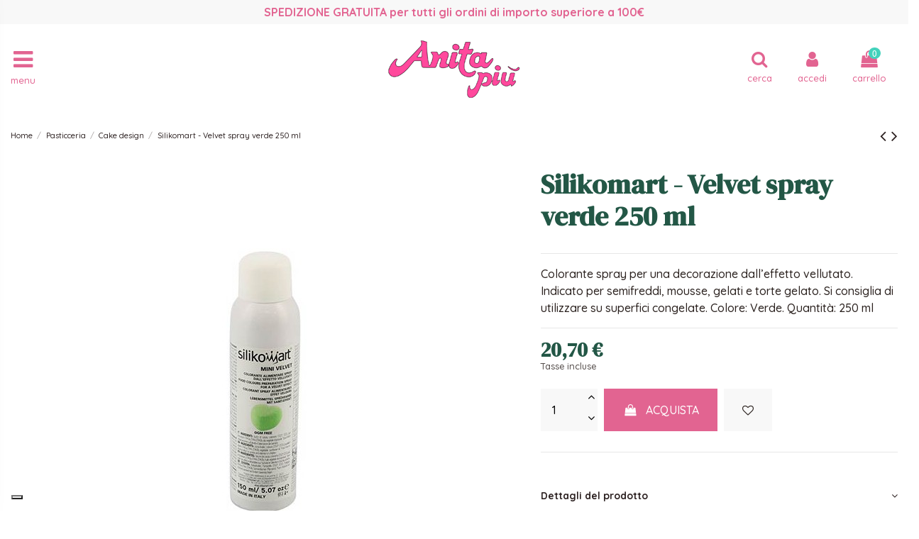

--- FILE ---
content_type: text/html; charset=utf-8
request_url: https://www.anitapiu.it/cake-design/1581-silikomart-velvet-mini-verde-150-ml.html
body_size: 17215
content:
<!doctype html>
<html lang="it">

<head>
    
        
  <meta charset="utf-8">


  <meta http-equiv="x-ua-compatible" content="ie=edge">



  


  


    <link rel="canonical" href="https://www.anitapiu.it/cake-design/1581-silikomart-velvet-mini-verde-150-ml.html">

  <title>Silikomart - Velvet spray verde 250 ml</title>
  <meta name="description" content="Colorante spray per una decorazione dall’effetto vellutato. Indicato per semifreddi, mousse, gelati e torte gelato. Si consiglia di utilizzare su superfici congelate. Colore: Verde. Quantità: 250 ml">
  <meta name="keywords" content="">
    
    

  
          <link rel="alternate" href="https://www.anitapiu.it/cake-design/1581-silikomart-velvet-mini-verde-150-ml.html" hreflang="it">
            <link rel="alternate" href="https://www.anitapiu.it/cake-design/1581-silikomart-velvet-mini-verde-150-ml.html" hreflang="x-default">
            



    <meta property="og:type" content="product">
    <meta property="og:url" content="https://www.anitapiu.it/cake-design/1581-silikomart-velvet-mini-verde-150-ml.html">
    <meta property="og:title" content="Silikomart - Velvet spray verde 250 ml">
    <meta property="og:site_name" content="Anita Più">
    <meta property="og:description" content="Colorante spray per una decorazione dall’effetto vellutato. Indicato per semifreddi, mousse, gelati e torte gelato. Si consiglia di utilizzare su superfici congelate. Colore: Verde. Quantità: 250 ml">
    <meta property="og:image" content="https://www.anitapiu.it/3265-thickbox_default/silikomart-velvet-mini-verde-150-ml.jpg">
    <meta property="og:image:width" content="1500">
    <meta property="og:image:height" content="1500">





      <meta name="viewport" content="initial-scale=1,user-scalable=no,maximum-scale=1,width=device-width">
  


  <meta name="theme-color" content="#e26491">
  <meta name="msapplication-navbutton-color" content="#e26491">


  <link rel="icon" type="image/vnd.microsoft.icon" href="/img/favicon.ico?1605887526">
  <link rel="shortcut icon" type="image/x-icon" href="/img/favicon.ico?1605887526">
    


      <link href="https://fonts.googleapis.com/css2?family=Quicksand:wght@500;700&amp;display=swap" rel="stylesheet">
        <link href="https://fonts.googleapis.com/css2?family=DM+Serif+Display:ital@0;1&amp;display=swap" rel="stylesheet">
  



<script type="application/ld+json">

{
"@context": "https://schema.org",
"@type": "Organization",
"url": "https://www.anitapiu.it/",
"name": "Anita Più",
"logo": "/img/anita-piu-logo-1605544620.jpg",
"@id": "#store-organization"
}

</script>




    <link rel="stylesheet" href="https://www.anitapiu.it/themes/warehousechild/assets/cache/theme-3d156219434.css" type="text/css" media="all">




  

  <script type="text/javascript">
        var AdvancedEmailGuardData = {"meta":{"isGDPREnabled":true,"isLegacyOPCEnabled":false,"isLegacyMAModuleEnabled":false,"validationError":null},"settings":{"recaptcha":{"type":"v3","key":"6LfiSeYpAAAAAHbWMQJd3nQrNyAoLl5bislkxDbo","forms":{"contact_us":{"size":"normal","align":"offset","offset":3},"register":{"size":"normal","align":"center","offset":1},"reset_password":{"size":"normal","align":"center","offset":1},"newsletter":{"size":"normal","align":"left","offset":1},"notify_when_in_stock":{"size":"normal","align":"left","offset":1}},"language":"shop","theme":"light","position":"bottomright","hidden":true,"deferred":false}},"context":{"ps":{"v17":true,"v17pc":true,"v17ch":false,"v16":false,"v161":false,"v15":false},"languageCode":"it","pageName":"product"},"trans":{"genericError":"Si \u00e8 verificato un errore, riprovare."}};
        var cpm_height = "49";
        var cpm_width = "86";
        var elementorFrontendConfig = {"isEditMode":"","stretchedSectionContainer":"","is_rtl":"0"};
        var iqitTheme = {"rm_sticky":"down","rm_breakpoint":1,"op_preloader":"0","cart_style":"side","cart_confirmation":"notification","h_layout":"8","f_fixed":0,"f_layout":"3","h_absolute":"0","h_sticky":"0","hw_width":"inherit","hm_submenu_width":"fullwidth-background","h_search_type":"box","pl_lazyload":true,"pl_infinity":false,"pl_rollover":true,"pl_crsl_autoplay":false,"pl_slider_ld":5,"pl_slider_d":4,"pl_slider_t":3,"pl_slider_p":2,"pp_thumbs":"bottom","pp_zoom":"modalzoom","pp_image_layout":"column","pp_tabs":"accordion"};
        var iqitcountdown_days = "d.";
        var iqitfdc_from = 100;
        var iqitmegamenu = {"sticky":"false","containerSelector":"#wrapper > .container"};
        var iqitwishlist = {"nbProducts":0};
        var prestashop = {"cart":{"products":[],"totals":{"total":{"type":"total","label":"Totale","amount":0,"value":"0,00\u00a0\u20ac"},"total_including_tax":{"type":"total","label":"Totale (IVA incl.)","amount":0,"value":"0,00\u00a0\u20ac"},"total_excluding_tax":{"type":"total","label":"Totale (IVA escl.)","amount":0,"value":"0,00\u00a0\u20ac"}},"subtotals":{"products":{"type":"products","label":"Totale parziale","amount":0,"value":"0,00\u00a0\u20ac"},"discounts":null,"shipping":{"type":"shipping","label":"Spedizione","amount":0,"value":"Gratis"},"tax":null},"products_count":0,"summary_string":"0 articoli","vouchers":{"allowed":1,"added":[]},"discounts":[],"minimalPurchase":0,"minimalPurchaseRequired":""},"currency":{"name":"Euro","iso_code":"EUR","iso_code_num":"978","sign":"\u20ac"},"customer":{"lastname":null,"firstname":null,"email":null,"birthday":null,"newsletter":null,"newsletter_date_add":null,"optin":null,"website":null,"company":null,"siret":null,"ape":null,"is_logged":false,"gender":{"type":null,"name":null},"addresses":[]},"language":{"name":"Italiano (Italian)","iso_code":"it","locale":"it-IT","language_code":"it","is_rtl":"0","date_format_lite":"d\/m\/Y","date_format_full":"d\/m\/Y H:i:s","id":1},"page":{"title":"","canonical":null,"meta":{"title":"Silikomart - Velvet spray verde 250 ml","description":"Colorante spray per una decorazione dall\u2019effetto vellutato. Indicato per semifreddi, mousse, gelati e torte gelato. Si consiglia di utilizzare su superfici congelate. Colore: Verde. Quantit\u00e0: 250 ml","keywords":"","robots":"index"},"page_name":"product","body_classes":{"lang-it":true,"lang-rtl":false,"country-IT":true,"currency-EUR":true,"layout-full-width":true,"page-product":true,"tax-display-enabled":true,"product-id-1581":true,"product-Silikomart - Velvet spray verde 250 ml":true,"product-id-category-42":true,"product-id-manufacturer-13":true,"product-id-supplier-0":true,"product-available-for-order":true},"admin_notifications":[]},"shop":{"name":"Anita Pi\u00f9","logo":"\/img\/anita-piu-logo-1605544620.jpg","stores_icon":"\/img\/logo_stores.png","favicon":"\/img\/favicon.ico"},"urls":{"base_url":"https:\/\/www.anitapiu.it\/","current_url":"https:\/\/www.anitapiu.it\/cake-design\/1581-silikomart-velvet-mini-verde-150-ml.html","shop_domain_url":"https:\/\/www.anitapiu.it","img_ps_url":"https:\/\/www.anitapiu.it\/img\/","img_cat_url":"https:\/\/www.anitapiu.it\/img\/c\/","img_lang_url":"https:\/\/www.anitapiu.it\/img\/l\/","img_prod_url":"https:\/\/www.anitapiu.it\/img\/p\/","img_manu_url":"https:\/\/www.anitapiu.it\/img\/m\/","img_sup_url":"https:\/\/www.anitapiu.it\/img\/su\/","img_ship_url":"https:\/\/www.anitapiu.it\/img\/s\/","img_store_url":"https:\/\/www.anitapiu.it\/img\/st\/","img_col_url":"https:\/\/www.anitapiu.it\/img\/co\/","img_url":"https:\/\/www.anitapiu.it\/themes\/warehousechild\/assets\/img\/","css_url":"https:\/\/www.anitapiu.it\/themes\/warehousechild\/assets\/css\/","js_url":"https:\/\/www.anitapiu.it\/themes\/warehousechild\/assets\/js\/","pic_url":"https:\/\/www.anitapiu.it\/upload\/","pages":{"address":"https:\/\/www.anitapiu.it\/indirizzo","addresses":"https:\/\/www.anitapiu.it\/indirizzi","authentication":"https:\/\/www.anitapiu.it\/login","cart":"https:\/\/www.anitapiu.it\/carrello","category":"https:\/\/www.anitapiu.it\/index.php?controller=category","cms":"https:\/\/www.anitapiu.it\/index.php?controller=cms","contact":"https:\/\/www.anitapiu.it\/contattaci","discount":"https:\/\/www.anitapiu.it\/buoni-sconto","guest_tracking":"https:\/\/www.anitapiu.it\/tracciatura-ospite","history":"https:\/\/www.anitapiu.it\/cronologia-ordini","identity":"https:\/\/www.anitapiu.it\/dati-personali","index":"https:\/\/www.anitapiu.it\/","my_account":"https:\/\/www.anitapiu.it\/account","order_confirmation":"https:\/\/www.anitapiu.it\/conferma-ordine","order_detail":"https:\/\/www.anitapiu.it\/index.php?controller=order-detail","order_follow":"https:\/\/www.anitapiu.it\/segui-ordine","order":"https:\/\/www.anitapiu.it\/ordine","order_return":"https:\/\/www.anitapiu.it\/index.php?controller=order-return","order_slip":"https:\/\/www.anitapiu.it\/buono-ordine","pagenotfound":"https:\/\/www.anitapiu.it\/pagina-non-trovata","password":"https:\/\/www.anitapiu.it\/recupero-password","pdf_invoice":"https:\/\/www.anitapiu.it\/index.php?controller=pdf-invoice","pdf_order_return":"https:\/\/www.anitapiu.it\/index.php?controller=pdf-order-return","pdf_order_slip":"https:\/\/www.anitapiu.it\/index.php?controller=pdf-order-slip","prices_drop":"https:\/\/www.anitapiu.it\/offerte","product":"https:\/\/www.anitapiu.it\/index.php?controller=product","search":"https:\/\/www.anitapiu.it\/ricerca","sitemap":"https:\/\/www.anitapiu.it\/Mappa del sito","stores":"https:\/\/www.anitapiu.it\/negozi","supplier":"https:\/\/www.anitapiu.it\/fornitori","register":"https:\/\/www.anitapiu.it\/login?create_account=1","order_login":"https:\/\/www.anitapiu.it\/ordine?login=1"},"alternative_langs":{"it":"https:\/\/www.anitapiu.it\/cake-design\/1581-silikomart-velvet-mini-verde-150-ml.html"},"theme_assets":"\/themes\/warehousechild\/assets\/","actions":{"logout":"https:\/\/www.anitapiu.it\/?mylogout="},"no_picture_image":{"bySize":{"small_default":{"url":"https:\/\/www.anitapiu.it\/img\/p\/it-default-small_default.jpg","width":98,"height":98},"cart_default":{"url":"https:\/\/www.anitapiu.it\/img\/p\/it-default-cart_default.jpg","width":125,"height":125},"home_default":{"url":"https:\/\/www.anitapiu.it\/img\/p\/it-default-home_default.jpg","width":350,"height":350},"medium_default":{"url":"https:\/\/www.anitapiu.it\/img\/p\/it-default-medium_default.jpg","width":452,"height":452},"large_default":{"url":"https:\/\/www.anitapiu.it\/img\/p\/it-default-large_default.jpg","width":600,"height":600},"thickbox_default":{"url":"https:\/\/www.anitapiu.it\/img\/p\/it-default-thickbox_default.jpg","width":1500,"height":1500}},"small":{"url":"https:\/\/www.anitapiu.it\/img\/p\/it-default-small_default.jpg","width":98,"height":98},"medium":{"url":"https:\/\/www.anitapiu.it\/img\/p\/it-default-medium_default.jpg","width":452,"height":452},"large":{"url":"https:\/\/www.anitapiu.it\/img\/p\/it-default-thickbox_default.jpg","width":1500,"height":1500},"legend":""}},"configuration":{"display_taxes_label":true,"display_prices_tax_incl":true,"is_catalog":false,"show_prices":true,"opt_in":{"partner":false},"quantity_discount":{"type":"discount","label":"Sconto"},"voucher_enabled":1,"return_enabled":0},"field_required":[],"breadcrumb":{"links":[{"title":"Home","url":"https:\/\/www.anitapiu.it\/"},{"title":"Pasticceria","url":"https:\/\/www.anitapiu.it\/8-pasticceria"},{"title":"Cake design","url":"https:\/\/www.anitapiu.it\/42-cake-design"},{"title":"Silikomart - Velvet spray verde 250 ml","url":"https:\/\/www.anitapiu.it\/cake-design\/1581-silikomart-velvet-mini-verde-150-ml.html"}],"count":4},"link":{"protocol_link":"https:\/\/","protocol_content":"https:\/\/"},"time":1769470570,"static_token":"256c6f744b3f16db3fde70cb966d15f8","token":"e0a343b4dbbab5cff30370b2a4f3c3b0"};
        var psemailsubscription_subscription = "https:\/\/www.anitapiu.it\/module\/ps_emailsubscription\/subscription";
      </script>



          
                
                
                                
                    
                    
                
                    
                    
                    
                
                
    
                
                
                
                

                
                            
        
        
        
        
                    
                                        


                <!-- Global site tag (gtag.js) - Google Analytics -->
<script async="" src="https://www.googletagmanager.com/gtag/js?id=G-H55XRKTS5D"></script>
<script>// <![CDATA[
window.dataLayer = window.dataLayer || [];
 function gtag(){dataLayer.push(arguments);}
 gtag('js', new Date());
 gtag('config', 'G-H55XRKTS5D');
// ]]></script>
    
            
<script type="text/javascript">
var _iub = _iub || [];
_iub.csConfiguration = {"askConsentAtCookiePolicyUpdate":true,"floatingPreferencesButtonDisplay":"bottom-left","perPurposeConsent":true,"siteId":2084270,"whitelabel":false,"cookiePolicyId":45032313,"lang":"it", "banner":{ "acceptButtonDisplay":true,"closeButtonRejects":true,"customizeButtonDisplay":true,"explicitWithdrawal":true,"listPurposes":true,"position":"float-top-center","rejectButtonDisplay":true }};
</script>
<script type="text/javascript" src="//cdn.iubenda.com/cs/iubenda_cs.js" charset="UTF-8" async></script>
			<script type='text/javascript'>
				var iCallback = function(){};

				if('callback' in _iub.csConfiguration) {
					if('onConsentGiven' in _iub.csConfiguration.callback) iCallback = _iub.csConfiguration.callback.onConsentGiven;

					_iub.csConfiguration.callback.onConsentGiven = function() {
						iCallback();

						jQuery('noscript._no_script_iub').each(function (a, b) { var el = jQuery(b); el.after(el.html()); });
					};
				};
			</script>



    
            <meta property="product:pretax_price:amount" content="16.967213">
        <meta property="product:pretax_price:currency" content="EUR">
        <meta property="product:price:amount" content="20.7">
        <meta property="product:price:currency" content="EUR">
        
    

     <link rel="apple-touch-icon" sizes="180x180" href="../img/favicon/apple-touch-icon.png">
<link rel="icon" type="image/png" sizes="32x32" href="../img/favicon/img/favicon-32x32.png">
<link rel="icon" type="image/png" sizes="16x16" href="../img/favicon/img/favicon-16x16.png">
<link rel="mask-icon" href="../img/favicon/safari-pinned-tab.svg" color="#5bbad5">
<link rel="shortcut icon" href="../img/favicon/favicon.ico">
<meta name="msapplication-TileColor" content="#da532c">
<meta name="msapplication-config" content="../img/favicon/browserconfig.xml">
<meta name="theme-color" content="#ffffff"> </head>

<body id="product" class="lang-it country-it currency-eur layout-full-width page-product tax-display-enabled product-id-1581 product-silikomart-velvet-spray-verde-250-ml product-id-category-42 product-id-manufacturer-13 product-id-supplier-0 product-available-for-order body-desktop-header-style-w-8">


    




    


<main id="main-page-content"  >
    
            

    <header id="header" class="desktop-header-style-w-8">
        
            
  <div class="header-banner">
            
                
                
                                
                    
                    
                
                    
                    
                    
                
                
    
                
                
                
                

                
                            
        
        
        
        
                    
                                        


                <div class="banner-spedizioni" style="padding: 5px; display: block; background: #f8f8f8; color: #e26491; font-size: 1rem; text-align: center;"><strong>SPEDIZIONE GRATUITA per tutti gli ordini di importo superiore a 100&euro;</strong></div>
    
            
  </div>




            <nav class="header-nav">
        <div class="container">
    
        <div class="row justify-content-between">
            <div class="col col-auto col-md left-nav">
                                
            </div>
            <div class="col col-auto center-nav text-center">
                
             </div>
            <div class="col col-auto col-md right-nav text-right">
                <div class="d-inline-block">
    <a href="//www.anitapiu.it/module/iqitwishlist/view">
        <i class="fa fa-heart-o" aria-hidden="true"></i> Lista dei desideri (<span
                id="iqitwishlist-nb"></span>)
    </a>
</div>

             </div>
        </div>

                        </div>
            </nav>
        



<div id="desktop-header" class="desktop-header-style-8">
            
<div class="header-top">
    <div id="desktop-header-container" class="container">
        <div class="row align-items-center">
                            <div class="col col-header-left col-header-menu">
                                        	<div id="iqitmegamenu-wrapper" class="iqitmegamenu-wrapper iqitmegamenu-all">
		<div class="container container-iqitmegamenu">
		<div id="iqitmegamenu-horizontal" class="iqitmegamenu  clearfix" role="navigation">

								
				<nav id="cbp-hrmenu" class="cbp-hrmenu cbp-horizontal cbp-hrsub-narrow">
					<ul>
												<li id="cbp-hrmenu-tab-1" class="cbp-hrmenu-tab cbp-hrmenu-tab-1 cbp-onlyicon ">
	<a href="https://www.anitapiu.it/" class="nav-link" >

								<span class="cbp-tab-title"> <i class="icon fa fa-home cbp-mainlink-icon"></i>
								</span>
														</a>
													</li>
												<li id="cbp-hrmenu-tab-2" class="cbp-hrmenu-tab cbp-hrmenu-tab-2 ">
	<a role="button" class="cbp-empty-mlink nav-link">

								<span class="cbp-tab-title">
								Sample tab</span>
														</a>
													</li>
											</ul>
				</nav>
		</div>
		</div>
		<div id="sticky-cart-wrapper"></div>
	</div>

<div id="_desktop_iqitmegamenu-mobile">
	<ul id="iqitmegamenu-mobile">
		



	
	<li><a  href="https://www.anitapiu.it/" >Home</a></li><li><a  href="https://www.anitapiu.it/64-caldi-colori-d-autunno" >Caldi Colori D&#039;Autunno!</a></li><li><a  href="https://www.anitapiu.it/61-i-love-pink" >I Love PINK!</a></li><li><a  href="https://www.anitapiu.it/62-tutti-al-mare" >Tutti al Mare!</a></li><li><a  href="https://www.anitapiu.it/63-cucina-regionale-che-passione" >Cucina regionale che passione!</a></li><li><a  href="https://www.anitapiu.it/59-lovelovelove" >LoveLoveLove</a></li><li><a  href="https://www.anitapiu.it/16-happy-easter" >Happy Easter</a></li><li><a  href="https://www.anitapiu.it/14-natale" >Natale</a></li><li><a  href="https://www.anitapiu.it/nuovi-prodotti" >Novità</a></li><li><a  href="https://www.anitapiu.it/offerte" >Promozioni</a></li><li><span class="mm-expand"><i class="fa fa-angle-down expand-icon" aria-hidden="true"></i><i class="fa fa-angle-up close-icon" aria-hidden="true"></i></span><a  href="https://www.anitapiu.it/3-tavola" >Tavola</a>
	<ul><li><a  href="https://www.anitapiu.it/17-te-e-caffe" >Tè  e caffè</a></li><li><a  href="https://www.anitapiu.it/18-bicchieri-caraffe-bottiglie" >Bicchieri Caraffe Bottiglie</a></li><li><a  href="https://www.anitapiu.it/19-servizi-posate" >Servizi posate</a></li><li><a  href="https://www.anitapiu.it/20-piatti-per-tutti-i-giorni" >Piatti per tutti i giorni</a></li><li><a  href="https://www.anitapiu.it/21-piatti-per-la-tavola-importante" >Piatti per la tavola importante</a></li><li><span class="mm-expand"><i class="fa fa-angle-down expand-icon" aria-hidden="true"></i><i class="fa fa-angle-up close-icon" aria-hidden="true"></i></span><a  href="https://www.anitapiu.it/22-complementi-per-la-tavola" >Complementi per la tavola</a>
	<ul><li><a  href="https://www.anitapiu.it/52-olio-aceto-sale-e-pepe" >Olio aceto sale e pepe</a></li><li><a  href="https://www.anitapiu.it/53-piatti-a-servire" >Piatti a servire</a></li><li><a  href="https://www.anitapiu.it/54-vassoi" >Vassoi</a></li><li><a  href="https://www.anitapiu.it/55-insalatiere" >Insalatiere</a></li><li><a  href="https://www.anitapiu.it/56-coppe-e-coppette" >Coppe e coppette</a></li></ul></li><li><a  href="https://www.anitapiu.it/60-la-tavola-delle-feste" >La tavola delle Feste</a></li></ul></li><li><a  href="https://www.anitapiu.it/58-tessile-" >Tessile</a></li><li><a  href="https://www.anitapiu.it/6-piccoli-elettrodomestici" >Piccoli elettrodomestici</a></li><li><span class="mm-expand"><i class="fa fa-angle-down expand-icon" aria-hidden="true"></i><i class="fa fa-angle-up close-icon" aria-hidden="true"></i></span><a  href="https://www.anitapiu.it/9-fragranze" >Fragranze</a>
	<ul><li><a  href="https://www.anitapiu.it/44-fragranze-ambiente" >Fragranze ambiente</a></li><li><a  href="https://www.anitapiu.it/45-fragranze-tessuti-spray" >Fragranze tessuti spray</a></li><li><a  href="https://www.anitapiu.it/46-fragranze-bucato" >Fragranze bucato</a></li><li><a  href="https://www.anitapiu.it/47-candele" >Candele</a></li><li><a  href="https://www.anitapiu.it/48-profumatori" >Profumatori</a></li></ul></li><li><span class="mm-expand"><i class="fa fa-angle-down expand-icon" aria-hidden="true"></i><i class="fa fa-angle-up close-icon" aria-hidden="true"></i></span><a  href="https://www.anitapiu.it/4-cucina" >Cucina</a>
	<ul><li><a  href="https://www.anitapiu.it/23-vino-e-bar" >Vino e bar</a></li><li><a  href="https://www.anitapiu.it/24-tutti-ai-fornelli" >Tutti ai fornelli!</a></li><li><a  href="https://www.anitapiu.it/25-dritti-in-forno" >Dritti in Forno!</a></li><li><a  href="https://www.anitapiu.it/26-tritare-affettare-grattugiare" >Tritare Affettare Grattugiare</a></li><li><a  href="https://www.anitapiu.it/27-utensili-cucina" >Utensili cucina</a></li><li><a  href="https://www.anitapiu.it/28-utensili-che-fanno-ridere" >Utensili che fanno ridere</a></li><li><a  href="https://www.anitapiu.it/29-barattoli-e-scatole" >Barattoli e scatole</a></li></ul></li><li><span class="mm-expand"><i class="fa fa-angle-down expand-icon" aria-hidden="true"></i><i class="fa fa-angle-up close-icon" aria-hidden="true"></i></span><a  href="https://www.anitapiu.it/5-arredo" >Arredo</a>
	<ul><li><a  href="https://www.anitapiu.it/30-orologi" >Orologi</a></li><li><a  href="https://www.anitapiu.it/31-lampade" >Lampade</a></li><li><a  href="https://www.anitapiu.it/32-vasi" >Vasi</a></li><li><a  href="https://www.anitapiu.it/33-centrotavola" >Centrotavola</a></li><li><a  href="https://www.anitapiu.it/34-portafoto" >Portafoto</a></li><li><a  href="https://www.anitapiu.it/35-figure" >Figure</a></li><li><a  href="https://www.anitapiu.it/36-portachiavi" >Portachiavi</a></li><li><a  href="https://www.anitapiu.it/37-scrivania-work-and-smartwork" >Scrivania - work and smartwork</a></li><li><a  href="https://www.anitapiu.it/38-complementi" >Complementi</a></li><li><a  href="https://www.anitapiu.it/51-appendini" >Appendini</a></li></ul></li><li><a  href="https://www.anitapiu.it/7-bagno" >Bagno</a></li><li><span class="mm-expand"><i class="fa fa-angle-down expand-icon" aria-hidden="true"></i><i class="fa fa-angle-up close-icon" aria-hidden="true"></i></span><a  href="https://www.anitapiu.it/8-pasticceria" >Pasticceria</a>
	<ul><li><a  href="https://www.anitapiu.it/39-stampi-per-dolci" >Stampi per dolci</a></li><li><a  href="https://www.anitapiu.it/40-tagliabiscotti" >Tagliabiscotti</a></li><li><a  href="https://www.anitapiu.it/41-mattarelli" >Mattarelli</a></li><li><a  href="https://www.anitapiu.it/42-cake-design" >Cake design</a></li><li><a  href="https://www.anitapiu.it/43-portadolci" >Portadolci</a></li></ul></li><li><span class="mm-expand"><i class="fa fa-angle-down expand-icon" aria-hidden="true"></i><i class="fa fa-angle-up close-icon" aria-hidden="true"></i></span><a  href="https://www.anitapiu.it/10-donna-wow" >Donna Wow</a>
	<ul><li><a  href="https://www.anitapiu.it/49-bijoux" >Bijoux</a></li><li><a  href="https://www.anitapiu.it/50-accessori" >Accessori</a></li></ul></li><li><a  href="https://www.anitapiu.it/11-bimbi-super" >Bimbi super</a></li><li><a  href="https://www.anitapiu.it/12-idee-smart" >Idee smart</a></li><li><a  href="https://www.anitapiu.it/13-bomboniere" >Bomboniere</a></li><li><a  href="https://www.anitapiu.it/15-purrbau" >Purr&amp;Bau</a></li><li><a  href="https://www.anitapiu.it/57-ready-to-go" >Ready to go</a></li><li><a  href="https://www.anitapiu.it/marchi" >I nostri marchi</a></li><li><a  href="https://www.anitapiu.it/content/4-chi-siamo" >Chi siamo</a></li><li><a  href="https://www.anitapiu.it/contattaci" >Contattaci</a></li><li><a  href="https://www.anitapiu.it/content/3-termini-e-condizioni-di-uso" >Termini e condizioni d&#039;uso</a></li>
	</ul>
</div>

                    
                </div>
                <div class="col col-auto col-header-center text-center">
                    <div id="desktop_logo">
                        <a href="https://www.anitapiu.it/">
                            <img class="logo img-fluid"
                                 src="/img/anita-piu-logo-1605544620.jpg"                                  alt="Anita Più">
                        </a>
                    </div>
                    
                </div>
                        <div class="col  col-header-right">
                <div class="row no-gutters justify-content-end">
                    <div class="col col-auto col-search header-btn-w">
                    <!-- Block search module TOP -->

<!-- Block search module TOP -->
<div id="search_widget" class="search-widget" data-search-controller-url="https://www.anitapiu.it/module/iqitsearch/searchiqit">
    <form method="get" action="https://www.anitapiu.it/module/iqitsearch/searchiqit">
        <div class="input-group">
            <input type="text" name="s" value="" data-all-text="Mostra tutti i risultati"
                   data-blog-text="Blog post"
                   data-product-text="Product"
                   data-brands-text="Marca"
                   placeholder="Search our catalog" class="form-control form-search-control" />
            <button type="submit" class="search-btn">
                <i class="fa fa-search"></i>
            </button>
        </div>
    </form>
</div>
<!-- /Block search module TOP -->

<!-- /Block search module TOP -->


                    </div>
                    
                                            <div id="header-user-btn" class="col col-auto header-btn-w header-user-btn-w">
            <a href="https://www.anitapiu.it/account"
           title="Accedi al tuo account cliente"
           rel="nofollow" class="header-btn header-user-btn">
            <i class="fa fa-user fa-fw icon" aria-hidden="true"></i>
            <span class="title">Accedi</span>
        </a>
    </div>









                                        

                    

                                            
                                                    <div id="ps-shoppingcart-wrapper" class="col col-auto">
    <div id="ps-shoppingcart"
         class="header-btn-w header-cart-btn-w ps-shoppingcart side-cart">
         <div id="blockcart" class="blockcart cart-preview"
         data-refresh-url="//www.anitapiu.it/module/ps_shoppingcart/ajax">
        <a id="cart-toogle" class="cart-toogle header-btn header-cart-btn" data-toggle="dropdown" data-display="static">
            <i class="fa fa-shopping-bag fa-fw icon" aria-hidden="true"><span class="cart-products-count-btn  d-none">0</span></i>
            <span class="info-wrapper">
            <span class="title">Carrello</span>
            <span class="cart-toggle-details">
            <span class="text-faded cart-separator"> / </span>
                            Empty
                        </span>
            </span>
        </a>
        <div id="_desktop_blockcart-content" class="dropdown-menu-custom dropdown-menu">
    <div id="blockcart-content" class="blockcart-content" >
        <div class="cart-title">
            <span class="modal-title">il tuo carrello</span>
            <button type="button" id="js-cart-close" class="close">
                <span>×</span>
            </button>
            <hr>
        </div>
                    <span class="no-items">il carrello è vuoto</span>
            </div>
</div> </div>




    </div>
</div>
                                                
                                    </div>
                
            </div>
            <div class="col-12">
                <div class="row">
                    
                </div>
            </div>
        </div>
    </div>
</div>


    </div>



    <div id="mobile-header" class="mobile-header-style-1">
                    <div id="mobile-header-sticky">
    <div class="container">
        <div class="mobile-main-bar">
            <div class="row no-gutters align-items-center row-mobile-header">
                <div class="col col-auto col-md-4 col-mobile-btn col-mobile-btn-menu col-mobile-menu-push">
                    <a class="m-nav-btn" data-toggle="dropdown" data-display="static"><i class="fa fa-bars" aria-hidden="true"></i>
                        <span>Menu</span></a>
                    <div id="mobile_menu_click_overlay"></div>
                    <div id="_mobile_iqitmegamenu-mobile" class="dropdown-menu-custom dropdown-menu"></div>
                </div>               
                <div class="col col-md-4 col-mobile-logo text-center">
                    <a href="https://www.anitapiu.it/">
                        <img class="logo img-fluid"
                             src="/img/anita-piu-logo-1605544620.jpg"                              alt="Anita Più">
                    </a>
                </div>
                <div class="col col-auto col-md-4 col-mobile-btn-container">
                    <div class="row no-gutters row-btn-container">
                        
                        <div id="mobile-btn-search" class="col col-auto col-mobile-btn col-mobile-btn-search">
                            <a class="m-nav-btn" data-toggle="dropdown" data-display="static"><i class="fa fa-search" aria-hidden="true"></i>
                                <span>Cerca</span></a>
                            <div id="search-widget-mobile" class="dropdown-content dropdown-menu dropdown-mobile search-widget">
                                
                                                                    
<!-- Block search module TOP -->
<form method="get" action="https://www.anitapiu.it/module/iqitsearch/searchiqit">
    <div class="input-group">
        <input type="text" name="s" value=""
               placeholder="Cerca"
               data-all-text="Mostra tutti i risultati"
               data-blog-text="Blog post"
               data-product-text="Product"
               data-brands-text="Marca"
               class="form-control form-search-control">
        <button type="submit" class="search-btn">
            <i class="fa fa-search"></i>
        </button>
    </div>
</form>
<!-- /Block search module TOP -->

                                                                
                            </div>
                        </div>
                        <div class="col col-auto col-mobile-btn col-mobile-btn-account">
                            <a href="https://www.anitapiu.it/account" class="m-nav-btn"><i class="fa fa-user" aria-hidden="true"></i>
                                <span>
                                    
                                                                            Accedi
                                                                        
                                </span></a>
                        </div>
                                                <div class="col col-auto col-mobile-btn col-mobile-btn-cart ps-shoppingcart side-cart">
                            <div id="mobile-cart-wrapper">
                            <a id="mobile-cart-toogle"  class="m-nav-btn" data-toggle="dropdown" data-display="static"><i class="fa fa-shopping-bag mobile-bag-icon" aria-hidden="true"><span id="mobile-cart-products-count" class="cart-products-count cart-products-count-btn">
                                        
                                                                                    0
                                                                                
                                    </span></i>
                                <span>Carrello</span></a>
                            <div id="_mobile_blockcart-content" class="dropdown-menu-custom dropdown-menu"></div>
                            </div>
                        </div>
                                            </div>
                </div>    
            </div>
        </div>
    </div>
</div>


            </div>



        
    </header>
    

    <section id="wrapper">
        
        


<nav data-depth="4" class="breadcrumb">
            <div class="container">
                <div class="row align-items-center">
                <div class="col">
                    <ol itemscope itemtype="https://schema.org/BreadcrumbList">
                        
                                                            
                                                                    <li itemprop="itemListElement" itemscope
                                        itemtype="https://schema.org/ListItem">

                                        <a itemprop="item" href="https://www.anitapiu.it/">                                            <span itemprop="name">Home</span>
                                        </a>

                                        <meta itemprop="position" content="1">
                                                                            </li>
                                
                                                            
                                                                    <li itemprop="itemListElement" itemscope
                                        itemtype="https://schema.org/ListItem">

                                        <a itemprop="item" href="https://www.anitapiu.it/8-pasticceria">                                            <span itemprop="name">Pasticceria</span>
                                        </a>

                                        <meta itemprop="position" content="2">
                                                                            </li>
                                
                                                            
                                                                    <li itemprop="itemListElement" itemscope
                                        itemtype="https://schema.org/ListItem">

                                        <a itemprop="item" href="https://www.anitapiu.it/42-cake-design">                                            <span itemprop="name">Cake design</span>
                                        </a>

                                        <meta itemprop="position" content="3">
                                                                            </li>
                                
                                                            
                                                                    <li itemprop="itemListElement" itemscope
                                        itemtype="https://schema.org/ListItem">

                                        <span itemprop="item" content="https://www.anitapiu.it/cake-design/1581-silikomart-velvet-mini-verde-150-ml.html">                                            <span itemprop="name">Silikomart - Velvet spray verde 250 ml</span>
                                        </span>

                                        <meta itemprop="position" content="4">
                                                                            </li>
                                
                                                    
                    </ol>
                </div>
                <div class="col col-auto"> <div id="iqitproductsnav">
            <a href="https://www.anitapiu.it/cake-design/1580-silikomart-velvet-mini-rosso-150-ml.html" title="Previous product">
           <i class="fa fa-angle-left" aria-hidden="true"></i>        </a>
                <a href="https://www.anitapiu.it/cake-design/1582-silikomart-velvet-mini-nero-150-ml.html" title="Next product">
             <i class="fa fa-angle-right" aria-hidden="true"></i>        </a>
    </div>


</div>
            </div>
                    </div>
        </nav>

        <div id="inner-wrapper" class="container">
            
            
                
<aside id="notifications">
    
    
    
    </aside>
            

            

                
    <div id="content-wrapper">
        
        
    <section id="main" itemscope itemtype="https://schema.org/Product">
        <div id="product-preloader"><i class="fa fa-circle-o-notch fa-spin"></i></div>
        <div id="main-product-wrapper" class="product-container">
        <meta itemprop="url" content="https://www.anitapiu.it/cake-design/1581-silikomart-velvet-mini-verde-150-ml.html">

        
                <meta itemprop="gtin13" content="8051085261024">
        
        

        <div class="row product-info-row">
            <div class="col-md-7 col-product-image">
                
                    <section class="page-content" id="content">
                        

                            
                                    <div class="images-container">
            
    <div class="product-cover">

        

    <ul class="product-flags">
            </ul>


        <div id="product-images-large" class="product-images-large">
                                                <div class="product-lmage-large text-center">
                        <div class="easyzoom easyzoom-product">
                            <a href="https://www.anitapiu.it/3265-thickbox_default/silikomart-velvet-mini-verde-150-ml.jpg" class="js-easyzoom-trigger" rel="nofollow"></a>
                        </div>
                        <a class="expander"     data-image-large-src="https://www.anitapiu.it/3265-thickbox_default/silikomart-velvet-mini-verde-150-ml.jpg" data-toggle="modal" data-target="#product-modal"></a>                        <img
                                data-image-large-src="https://www.anitapiu.it/3265-thickbox_default/silikomart-velvet-mini-verde-150-ml.jpg"
                                alt="Silikomart - Velvet spray verde 250 ml"
                                title="Silikomart - Velvet spray verde 250 ml"
                                itemprop="image"
                                content="https://www.anitapiu.it/3265-large_default/silikomart-velvet-mini-verde-150-ml.jpg"
                                width="600"
                                height="600"
                                class="img-fluid js-lazy-product-image"
                                                                    data-src="https://www.anitapiu.it/3265-large_default/silikomart-velvet-mini-verde-150-ml.jpg"
                                    src="/themes/warehousechild/assets/img/blank.png"
                                                        >
                    </div>
                                    <div class="product-lmage-large text-center">
                        <div class="easyzoom easyzoom-product">
                            <a href="https://www.anitapiu.it/3267-thickbox_default/silikomart-velvet-mini-verde-150-ml.jpg" class="js-easyzoom-trigger" rel="nofollow"></a>
                        </div>
                        <a class="expander"     data-image-large-src="https://www.anitapiu.it/3267-thickbox_default/silikomart-velvet-mini-verde-150-ml.jpg" data-toggle="modal" data-target="#product-modal"></a>                        <img
                                data-image-large-src="https://www.anitapiu.it/3267-thickbox_default/silikomart-velvet-mini-verde-150-ml.jpg"
                                alt="Silikomart - Velvet spray verde 250 ml"
                                title="Silikomart - Velvet spray verde 250 ml"
                                itemprop="image"
                                content="https://www.anitapiu.it/3267-large_default/silikomart-velvet-mini-verde-150-ml.jpg"
                                width="600"
                                height="600"
                                class="img-fluid js-lazy-product-image"
                                                                    data-src="https://www.anitapiu.it/3267-large_default/silikomart-velvet-mini-verde-150-ml.jpg"
                                    src="/themes/warehousechild/assets/img/blank.png"
                                                        >
                    </div>
                                    </div>
    </div>

    </div>




                            

                            
                                <div class="after-cover-tumbnails text-center"></div>
                            

                            
                                <div class="after-cover-tumbnails2 mt-4"></div>
                            
                        
                    </section>
                
            </div>

            <div class="col-md-5 col-product-info">
                <div id="col-product-info">
                
                    <div class="product_header_container clearfix">

                        
                                                    

                        
                        <h1 class="h1 page-title" itemprop="name"><span>Silikomart - Velvet spray verde 250 ml</span></h1>
                    
                        
                                                                                

                        
                            
                        

                                            </div>
                

                <div class="product-information">
                    
                        <div id="product-description-short-1581"
                             itemprop="description" class="rte-content"><p>Colorante spray per una decorazione dall’effetto vellutato. Indicato per semifreddi, mousse, gelati e torte gelato. Si consiglia di utilizzare su superfici congelate. Colore: Verde. Quantità: 250 ml</p></div>
                    

                    
                    <div class="product-actions">
                        
                            <form action="https://www.anitapiu.it/carrello" method="post" id="add-to-cart-or-refresh">
                                <input type="hidden" name="token" value="256c6f744b3f16db3fde70cb966d15f8">
                                <input type="hidden" name="id_product" value="1581"
                                       id="product_page_product_id">
                                <input type="hidden" name="id_customization" value="0"
                                       id="product_customization_id">

                                
                                    
                                    <div class="product-variants">
    </div>
                                

                                
                                                                    

                                                                    <div class="product_p_price_container">
                                    
                                        


    <div class="product-prices">

        
                    







                            
                            
        

        
            <div class=""
                 itemprop="offers"
                 itemscope
                 itemtype="https://schema.org/Offer"
            >

                                    <link itemprop="availability" href="https://schema.org/InStock"/>
                                <meta itemprop="priceCurrency" content="EUR">
                <meta itemprop="url" content="https://www.anitapiu.it/cake-design/1581-silikomart-velvet-mini-verde-150-ml.html">


                <div>
                    <span class="current-price"><span itemprop="price" class="product-price" content="20.7">20,70 €</span></span>
                                    </div>

                
                                    
            </div>
        

        
                    

        
                    

        
                    

        

        <div class="tax-shipping-delivery-label text-muted">
                            Tasse incluse
                        
            
                                                </div>
        
            </div>






                                    
                                    </div>
                                
                                
                                    
<div class="product-add-to-cart pt-3">

            
            <div class="row extra-small-gutters product-quantity ">
                                <div class="col col-12 col-sm-auto col-add-qty">
                    <div class="qty ">
                        <input
                                type="number"
                                name="qty"
                                id="quantity_wanted"
                                value="1"
                                class="input-group "
                                min="1"
                        >
                    </div>
                </div>
                <div class="col col-12 col-sm-auto col-add-btn ">
                    <div class="add">
                        <button
                                class="btn btn-primary btn-lg add-to-cart"
                                data-button-action="add-to-cart"
                                type="submit"
                                                        >
                            <i class="fa fa-shopping-bag fa-fw bag-icon" aria-hidden="true"></i>
                            <i class="fa fa-circle-o-notch fa-spin fa-fw spinner-icon" aria-hidden="true"></i>
                            Acquista
                        </button>
                                            </div>
                </div>
                                
                    <div class="col col-sm-auto">
        <button type="button" data-toggle="tooltip" data-placement="top"  title="Aggiungi alla lista dei desideri"
           class="btn btn-secondary btn-lg btn-iconic btn-iqitwishlist-add js-iqitwishlist-add" data-animation="false" id="iqit-wishlist-product-btn"
           data-id-product="1581"
           data-id-product-attribute="0"
           data-url="//www.anitapiu.it/module/iqitwishlist/actions">
            <i class="fa fa-heart-o not-added" aria-hidden="true"></i> <i class="fa fa-heart added"
                                                                          aria-hidden="true"></i>
        </button>
    </div>

            </div>
            
        

        
            <p class="product-minimal-quantity">
                            </p>
        
    
</div>
                                

                                
                                    <section class="product-discounts mb-3">
</section>

                                

                                
                            </form>
                            
                                <div class="product-additional-info">
  
</div>
                            
                        

                        
                                    
                
                
                                
                    
                    
                
                    
                    
                    
                
                
    
                                                                                                                                    
                
                
                

                
                            
        
        
        
        
                    
                                        


        
                    
                                                                            
                
                                
                    
                    
                
                    
                    
                    
                
                
    
                
                
                
                

                
                            
        
        
        
        
                    
                                        


        
                    
                
                
                                                                                                                                                            
                    
                    
                
                    
                    
                    
                
                
    
                
                
                
                

                
                            
        
        
        
        
                    
                                        


        
            
                        

                                                                                    

    <a name="products-tab-anchor" id="products-tab-anchor"> &nbsp;</a>


    <div id="productdaas-accordion" class="iqit-accordion mb-5" role="tablist" aria-multiselectable="true">

    
        <div class="card">
            <div class="title" role="tab">
                <a  class="collapsed" data-toggle="collapse" data-parent="#productdaas-accordion" href="#productdaas-accordion-details" aria-expanded="true">
                    Dettagli del prodotto
                    <i class="fa fa-angle-down float-right angle-down" aria-hidden="true"></i>
                    <i class="fa fa-angle-up float-right angle-up" aria-hidden="true"></i>
                </a>
            </div>
            <div id="productdaas-accordion-details" class="content collapse" role="tabpanel">
                <div class="mt-4 mb-3">
                    
                    <div id="product-details" data-product="{&quot;id_shop_default&quot;:&quot;1&quot;,&quot;id_manufacturer&quot;:&quot;13&quot;,&quot;id_supplier&quot;:&quot;0&quot;,&quot;reference&quot;:&quot;99.516.07.0001&quot;,&quot;is_virtual&quot;:&quot;0&quot;,&quot;delivery_in_stock&quot;:&quot;&quot;,&quot;delivery_out_stock&quot;:&quot;&quot;,&quot;id_category_default&quot;:&quot;42&quot;,&quot;on_sale&quot;:&quot;0&quot;,&quot;online_only&quot;:&quot;0&quot;,&quot;ecotax&quot;:0,&quot;minimal_quantity&quot;:&quot;1&quot;,&quot;low_stock_threshold&quot;:null,&quot;low_stock_alert&quot;:&quot;0&quot;,&quot;price&quot;:&quot;20,70\u00a0\u20ac&quot;,&quot;unity&quot;:&quot;&quot;,&quot;unit_price_ratio&quot;:&quot;0.000000&quot;,&quot;additional_shipping_cost&quot;:&quot;0.00&quot;,&quot;customizable&quot;:&quot;0&quot;,&quot;text_fields&quot;:&quot;0&quot;,&quot;uploadable_files&quot;:&quot;0&quot;,&quot;redirect_type&quot;:&quot;301-category&quot;,&quot;id_type_redirected&quot;:&quot;0&quot;,&quot;available_for_order&quot;:&quot;1&quot;,&quot;available_date&quot;:&quot;0000-00-00&quot;,&quot;show_condition&quot;:&quot;0&quot;,&quot;condition&quot;:&quot;new&quot;,&quot;show_price&quot;:&quot;1&quot;,&quot;indexed&quot;:&quot;1&quot;,&quot;visibility&quot;:&quot;both&quot;,&quot;cache_default_attribute&quot;:&quot;0&quot;,&quot;advanced_stock_management&quot;:&quot;0&quot;,&quot;date_add&quot;:&quot;2020-11-11 12:36:18&quot;,&quot;date_upd&quot;:&quot;2025-03-28 18:50:33&quot;,&quot;pack_stock_type&quot;:&quot;3&quot;,&quot;meta_description&quot;:&quot;&quot;,&quot;meta_keywords&quot;:&quot;&quot;,&quot;meta_title&quot;:&quot;&quot;,&quot;link_rewrite&quot;:&quot;silikomart-velvet-mini-verde-150-ml&quot;,&quot;name&quot;:&quot;Silikomart - Velvet spray verde 250 ml&quot;,&quot;description&quot;:&quot;&quot;,&quot;description_short&quot;:&quot;&lt;p&gt;Colorante spray per una decorazione dall\u2019effetto vellutato. Indicato per semifreddi, mousse, gelati e torte gelato. Si consiglia di utilizzare su superfici congelate. Colore: Verde. Quantit\u00e0: 250 ml&lt;\/p&gt;&quot;,&quot;available_now&quot;:&quot;&quot;,&quot;available_later&quot;:&quot;&quot;,&quot;id&quot;:1581,&quot;id_product&quot;:1581,&quot;out_of_stock&quot;:0,&quot;new&quot;:0,&quot;id_product_attribute&quot;:&quot;0&quot;,&quot;quantity_wanted&quot;:1,&quot;extraContent&quot;:[],&quot;allow_oosp&quot;:0,&quot;category&quot;:&quot;cake-design&quot;,&quot;category_name&quot;:&quot;Cake design&quot;,&quot;link&quot;:&quot;https:\/\/www.anitapiu.it\/cake-design\/1581-silikomart-velvet-mini-verde-150-ml.html&quot;,&quot;attribute_price&quot;:0,&quot;price_tax_exc&quot;:16.967213,&quot;price_without_reduction&quot;:20.7,&quot;reduction&quot;:0,&quot;specific_prices&quot;:[],&quot;quantity&quot;:2,&quot;quantity_all_versions&quot;:2,&quot;id_image&quot;:&quot;it-default&quot;,&quot;features&quot;:[],&quot;attachments&quot;:[],&quot;virtual&quot;:0,&quot;pack&quot;:0,&quot;packItems&quot;:[],&quot;nopackprice&quot;:0,&quot;customization_required&quot;:false,&quot;rate&quot;:22,&quot;tax_name&quot;:&quot;IVA IT 22%&quot;,&quot;ecotax_rate&quot;:0,&quot;unit_price&quot;:&quot;&quot;,&quot;customizations&quot;:{&quot;fields&quot;:[]},&quot;id_customization&quot;:0,&quot;is_customizable&quot;:false,&quot;show_quantities&quot;:false,&quot;quantity_label&quot;:&quot;Articoli&quot;,&quot;quantity_discounts&quot;:[],&quot;customer_group_discount&quot;:0,&quot;images&quot;:[{&quot;bySize&quot;:{&quot;small_default&quot;:{&quot;url&quot;:&quot;https:\/\/www.anitapiu.it\/3265-small_default\/silikomart-velvet-mini-verde-150-ml.jpg&quot;,&quot;width&quot;:98,&quot;height&quot;:98},&quot;cart_default&quot;:{&quot;url&quot;:&quot;https:\/\/www.anitapiu.it\/3265-cart_default\/silikomart-velvet-mini-verde-150-ml.jpg&quot;,&quot;width&quot;:125,&quot;height&quot;:125},&quot;home_default&quot;:{&quot;url&quot;:&quot;https:\/\/www.anitapiu.it\/3265-home_default\/silikomart-velvet-mini-verde-150-ml.jpg&quot;,&quot;width&quot;:350,&quot;height&quot;:350},&quot;medium_default&quot;:{&quot;url&quot;:&quot;https:\/\/www.anitapiu.it\/3265-medium_default\/silikomart-velvet-mini-verde-150-ml.jpg&quot;,&quot;width&quot;:452,&quot;height&quot;:452},&quot;large_default&quot;:{&quot;url&quot;:&quot;https:\/\/www.anitapiu.it\/3265-large_default\/silikomart-velvet-mini-verde-150-ml.jpg&quot;,&quot;width&quot;:600,&quot;height&quot;:600},&quot;thickbox_default&quot;:{&quot;url&quot;:&quot;https:\/\/www.anitapiu.it\/3265-thickbox_default\/silikomart-velvet-mini-verde-150-ml.jpg&quot;,&quot;width&quot;:1500,&quot;height&quot;:1500}},&quot;small&quot;:{&quot;url&quot;:&quot;https:\/\/www.anitapiu.it\/3265-small_default\/silikomart-velvet-mini-verde-150-ml.jpg&quot;,&quot;width&quot;:98,&quot;height&quot;:98},&quot;medium&quot;:{&quot;url&quot;:&quot;https:\/\/www.anitapiu.it\/3265-medium_default\/silikomart-velvet-mini-verde-150-ml.jpg&quot;,&quot;width&quot;:452,&quot;height&quot;:452},&quot;large&quot;:{&quot;url&quot;:&quot;https:\/\/www.anitapiu.it\/3265-thickbox_default\/silikomart-velvet-mini-verde-150-ml.jpg&quot;,&quot;width&quot;:1500,&quot;height&quot;:1500},&quot;legend&quot;:&quot;&quot;,&quot;cover&quot;:&quot;1&quot;,&quot;id_image&quot;:&quot;3265&quot;,&quot;position&quot;:&quot;1&quot;,&quot;associatedVariants&quot;:[]},{&quot;bySize&quot;:{&quot;small_default&quot;:{&quot;url&quot;:&quot;https:\/\/www.anitapiu.it\/3267-small_default\/silikomart-velvet-mini-verde-150-ml.jpg&quot;,&quot;width&quot;:98,&quot;height&quot;:98},&quot;cart_default&quot;:{&quot;url&quot;:&quot;https:\/\/www.anitapiu.it\/3267-cart_default\/silikomart-velvet-mini-verde-150-ml.jpg&quot;,&quot;width&quot;:125,&quot;height&quot;:125},&quot;home_default&quot;:{&quot;url&quot;:&quot;https:\/\/www.anitapiu.it\/3267-home_default\/silikomart-velvet-mini-verde-150-ml.jpg&quot;,&quot;width&quot;:350,&quot;height&quot;:350},&quot;medium_default&quot;:{&quot;url&quot;:&quot;https:\/\/www.anitapiu.it\/3267-medium_default\/silikomart-velvet-mini-verde-150-ml.jpg&quot;,&quot;width&quot;:452,&quot;height&quot;:452},&quot;large_default&quot;:{&quot;url&quot;:&quot;https:\/\/www.anitapiu.it\/3267-large_default\/silikomart-velvet-mini-verde-150-ml.jpg&quot;,&quot;width&quot;:600,&quot;height&quot;:600},&quot;thickbox_default&quot;:{&quot;url&quot;:&quot;https:\/\/www.anitapiu.it\/3267-thickbox_default\/silikomart-velvet-mini-verde-150-ml.jpg&quot;,&quot;width&quot;:1500,&quot;height&quot;:1500}},&quot;small&quot;:{&quot;url&quot;:&quot;https:\/\/www.anitapiu.it\/3267-small_default\/silikomart-velvet-mini-verde-150-ml.jpg&quot;,&quot;width&quot;:98,&quot;height&quot;:98},&quot;medium&quot;:{&quot;url&quot;:&quot;https:\/\/www.anitapiu.it\/3267-medium_default\/silikomart-velvet-mini-verde-150-ml.jpg&quot;,&quot;width&quot;:452,&quot;height&quot;:452},&quot;large&quot;:{&quot;url&quot;:&quot;https:\/\/www.anitapiu.it\/3267-thickbox_default\/silikomart-velvet-mini-verde-150-ml.jpg&quot;,&quot;width&quot;:1500,&quot;height&quot;:1500},&quot;legend&quot;:&quot;&quot;,&quot;cover&quot;:null,&quot;id_image&quot;:&quot;3267&quot;,&quot;position&quot;:&quot;2&quot;,&quot;associatedVariants&quot;:[]}],&quot;cover&quot;:{&quot;bySize&quot;:{&quot;small_default&quot;:{&quot;url&quot;:&quot;https:\/\/www.anitapiu.it\/3265-small_default\/silikomart-velvet-mini-verde-150-ml.jpg&quot;,&quot;width&quot;:98,&quot;height&quot;:98},&quot;cart_default&quot;:{&quot;url&quot;:&quot;https:\/\/www.anitapiu.it\/3265-cart_default\/silikomart-velvet-mini-verde-150-ml.jpg&quot;,&quot;width&quot;:125,&quot;height&quot;:125},&quot;home_default&quot;:{&quot;url&quot;:&quot;https:\/\/www.anitapiu.it\/3265-home_default\/silikomart-velvet-mini-verde-150-ml.jpg&quot;,&quot;width&quot;:350,&quot;height&quot;:350},&quot;medium_default&quot;:{&quot;url&quot;:&quot;https:\/\/www.anitapiu.it\/3265-medium_default\/silikomart-velvet-mini-verde-150-ml.jpg&quot;,&quot;width&quot;:452,&quot;height&quot;:452},&quot;large_default&quot;:{&quot;url&quot;:&quot;https:\/\/www.anitapiu.it\/3265-large_default\/silikomart-velvet-mini-verde-150-ml.jpg&quot;,&quot;width&quot;:600,&quot;height&quot;:600},&quot;thickbox_default&quot;:{&quot;url&quot;:&quot;https:\/\/www.anitapiu.it\/3265-thickbox_default\/silikomart-velvet-mini-verde-150-ml.jpg&quot;,&quot;width&quot;:1500,&quot;height&quot;:1500}},&quot;small&quot;:{&quot;url&quot;:&quot;https:\/\/www.anitapiu.it\/3265-small_default\/silikomart-velvet-mini-verde-150-ml.jpg&quot;,&quot;width&quot;:98,&quot;height&quot;:98},&quot;medium&quot;:{&quot;url&quot;:&quot;https:\/\/www.anitapiu.it\/3265-medium_default\/silikomart-velvet-mini-verde-150-ml.jpg&quot;,&quot;width&quot;:452,&quot;height&quot;:452},&quot;large&quot;:{&quot;url&quot;:&quot;https:\/\/www.anitapiu.it\/3265-thickbox_default\/silikomart-velvet-mini-verde-150-ml.jpg&quot;,&quot;width&quot;:1500,&quot;height&quot;:1500},&quot;legend&quot;:&quot;&quot;,&quot;cover&quot;:&quot;1&quot;,&quot;id_image&quot;:&quot;3265&quot;,&quot;position&quot;:&quot;1&quot;,&quot;associatedVariants&quot;:[]},&quot;has_discount&quot;:false,&quot;discount_type&quot;:null,&quot;discount_percentage&quot;:null,&quot;discount_percentage_absolute&quot;:null,&quot;discount_amount&quot;:null,&quot;discount_amount_to_display&quot;:null,&quot;price_amount&quot;:20.7,&quot;unit_price_full&quot;:&quot;&quot;,&quot;show_availability&quot;:true,&quot;availability_date&quot;:null,&quot;availability_message&quot;:&quot;&quot;,&quot;availability&quot;:&quot;available&quot;}" class="clearfix">

    



                <meta itemprop="brand" content="Silikomart">
        <div class="product-manufacturer ">
                            <label class="label">Marca</label>
                <span>
            <a href="https://www.anitapiu.it/marchi/13-silikomart">Silikomart</a>
          </span>
                    </div>
    



                    <div class="product-reference">
            <label class="label">Riferimento </label>
            <span itemprop="sku">99.516.07.0001</span>
        </div>
        


    


    


    


    


    <div class="product-out-of-stock">
        
    </div>

</div>



                
                </div>
            </div>
        </div>


        

        

                            

        
    </div>


                                                    
                    </div>
                </div>
                </div>
            </div>

            
        </div>
        
                        
    


            
        </div>
                    
                            
        
        

        
            
        

        
            <div class="modal fade js-product-images-modal" id="product-modal">
    <div class="modal-dialog" role="document">
        <div class="modal-content">
            <div class="modal-header">
                <span class="modal-title">Tap to zoom</span>
                <button type="button" class="close" data-dismiss="modal" aria-label="Close">
                    <span aria-hidden="true">&times;</span>
                </button>
            </div>
            <div class="modal-body">
                                <div class="easyzoom easyzoom-modal">
                    <a href="https://www.anitapiu.it/3265-thickbox_default/silikomart-velvet-mini-verde-150-ml.jpg" class="js-modal-product-cover-easyzoom" rel="nofollow">
                        <img class="js-modal-product-cover product-cover-modal img-fluid"
                             width="1500"
                             alt="" title="">
                    </a>
                </div>
                <aside id="thumbnails" class="thumbnails js-thumbnails text-xs-center">
                    
                                                <div class="js-modal-mask mask  nomargin ">
                            <div id="modal-product-thumbs" class="product-images js-modal-product-images slick-slider">
                                                                    <div class="thumb-container">
                                        <img data-image-large-src="https://www.anitapiu.it/3265-thickbox_default/silikomart-velvet-mini-verde-150-ml.jpg" class="thumb js-modal-thumb img-fluid"
                                             data-lazy="https://www.anitapiu.it/3265-medium_default/silikomart-velvet-mini-verde-150-ml.jpg" alt="" title=""
                                             width="452" itemprop="image">
                                    </div>
                                                                    <div class="thumb-container">
                                        <img data-image-large-src="https://www.anitapiu.it/3267-thickbox_default/silikomart-velvet-mini-verde-150-ml.jpg" class="thumb js-modal-thumb img-fluid"
                                             data-lazy="https://www.anitapiu.it/3267-medium_default/silikomart-velvet-mini-verde-150-ml.jpg" alt="" title=""
                                             width="452" itemprop="image">
                                    </div>
                                                            </div>
                        </div>
                                            
                </aside>
            </div>
        </div><!-- /.modal-content -->
    </div><!-- /.modal-dialog -->
</div><!-- /.modal -->
        

        
            <footer class="page-footer">
                
                    <!-- Footer content -->
                
            </footer>
        

    </section>

        
    </div>


                

                

            
            
        </div>
        
    </section>
    
    <footer id="footer">
        
            
  
	  <div class="row">
      
        

            <div class="elementor-displayFooterBefore col-12">
        		<style id="elementor-frontend-stylesheet">.elementor-element.elementor-element-lzs4nfk > .elementor-container{max-width:px;color:#2e2323;}.elementor-element.elementor-element-lzs4nfk{background-color:#ffffff;background-image:url("");margin-top:px;margin-bottom:px;padding:2em 0em 1em 0em;}.elementor-element.elementor-element-lzs4nfk, .elementor-element.elementor-element-lzs4nfk > .elementor-background-overlay{border-radius:px px px px;}.elementor-element.elementor-element-lzs4nfk > .elementor-container .elementor-heading-title{color:#2e2323;}.elementor-element.elementor-element-3o1oeaf > .elementor-element-populated{border-radius:px px px px;margin:px px px px;padding:px px px px;}.elementor-element.elementor-element-duhh9dw.elementor-position-right .elementor-image-box-img{margin-left:15px;}.elementor-element.elementor-element-duhh9dw.elementor-position-left .elementor-image-box-img{margin-right:15px;}.elementor-element.elementor-element-duhh9dw.elementor-position-top .elementor-image-box-img{margin-bottom:15px;}.elementor-element.elementor-element-duhh9dw .elementor-image-box-wrapper .elementor-image-box-img{width:15%;}.elementor-element.elementor-element-duhh9dw .elementor-image-box-wrapper .elementor-image-box-img img{opacity:1;}.elementor-element.elementor-element-duhh9dw .elementor-image-box-title{margin-bottom:px;}.elementor-element.elementor-element-duhh9dw .elementor-widget-container{margin:px px px px;padding:px px px px;border-radius:px px px px;}.elementor-element.elementor-element-kbemjme > .elementor-element-populated{border-radius:px px px px;margin:px px px px;padding:px px px px;}.elementor-element.elementor-element-9cczixg.elementor-position-right .elementor-image-box-img{margin-left:15px;}.elementor-element.elementor-element-9cczixg.elementor-position-left .elementor-image-box-img{margin-right:15px;}.elementor-element.elementor-element-9cczixg.elementor-position-top .elementor-image-box-img{margin-bottom:15px;}.elementor-element.elementor-element-9cczixg .elementor-image-box-wrapper .elementor-image-box-img{width:15%;}.elementor-element.elementor-element-9cczixg .elementor-image-box-wrapper .elementor-image-box-img img{opacity:1;}.elementor-element.elementor-element-9cczixg .elementor-image-box-title{margin-bottom:px;}.elementor-element.elementor-element-9cczixg .elementor-widget-container{margin:px px px px;padding:px px px px;border-radius:px px px px;}.elementor-element.elementor-element-fwpf5rh > .elementor-element-populated{border-radius:px px px px;margin:px px px px;padding:px px px px;}.elementor-element.elementor-element-z2n0xr2.elementor-position-right .elementor-image-box-img{margin-left:15px;}.elementor-element.elementor-element-z2n0xr2.elementor-position-left .elementor-image-box-img{margin-right:15px;}.elementor-element.elementor-element-z2n0xr2.elementor-position-top .elementor-image-box-img{margin-bottom:15px;}.elementor-element.elementor-element-z2n0xr2 .elementor-image-box-wrapper .elementor-image-box-img{width:15%;}.elementor-element.elementor-element-z2n0xr2 .elementor-image-box-wrapper .elementor-image-box-img img{opacity:1;}.elementor-element.elementor-element-z2n0xr2 .elementor-image-box-title{margin-bottom:px;}.elementor-element.elementor-element-z2n0xr2 .elementor-widget-container{margin:px px px px;padding:px px px px;border-radius:px px px px;}@media(max-width: 991px){.elementor-element.elementor-element-lzs4nfk{margin-top:px;margin-bottom:px;padding:px px px px;}.elementor-element.elementor-element-3o1oeaf > .elementor-element-populated{margin:px px px px;padding:px px px px;}.elementor-element.elementor-element-duhh9dw .elementor-image-box-title{margin-bottom:px;}.elementor-element.elementor-element-duhh9dw .elementor-widget-container{margin:px px px px;padding:px px px px;}.elementor-element.elementor-element-kbemjme > .elementor-element-populated{margin:px px px px;padding:px px px px;}.elementor-element.elementor-element-9cczixg .elementor-image-box-title{margin-bottom:px;}.elementor-element.elementor-element-9cczixg .elementor-widget-container{margin:px px px px;padding:px px px px;}.elementor-element.elementor-element-fwpf5rh > .elementor-element-populated{margin:px px px px;padding:px px px px;}.elementor-element.elementor-element-z2n0xr2 .elementor-image-box-title{margin-bottom:px;}.elementor-element.elementor-element-z2n0xr2 .elementor-widget-container{margin:px px px px;padding:px px px px;}}@media(max-width: 767px){.elementor-element.elementor-element-lzs4nfk{margin-top:px;margin-bottom:px;padding:px px px px;}.elementor-element.elementor-element-3o1oeaf > .elementor-element-populated{margin:px px px px;padding:0em 1em 0em 1em;}.elementor-element.elementor-element-duhh9dw .elementor-image-box-title{margin-bottom:px;}.elementor-element.elementor-element-duhh9dw .elementor-widget-container{margin:px px px px;padding:px px px px;}.elementor-element.elementor-element-kbemjme > .elementor-element-populated{margin:5% 0% 0% 0%;padding:0em 1em 0em 1em;}.elementor-element.elementor-element-9cczixg .elementor-image-box-title{margin-bottom:px;}.elementor-element.elementor-element-9cczixg .elementor-widget-container{margin:px px px px;padding:px px px px;}.elementor-element.elementor-element-fwpf5rh > .elementor-element-populated{margin:5% 0% 0% 0%;padding:0em 1em 0em 1em;}.elementor-element.elementor-element-z2n0xr2 .elementor-image-box-title{margin-bottom:px;}.elementor-element.elementor-element-z2n0xr2 .elementor-widget-container{margin:px px px px;padding:px px px px;}}</style>
				<div class="elementor">
											        <div class="elementor-section elementor-element elementor-element-lzs4nfk elementor-top-section elementor-section-stretched elementor-section-boxed elementor-section-height-default elementor-section-height-default" data-element_type="section">
                        <div class="elementor-container elementor-column-gap-default">
                <div class="elementor-row">
        		<div class="elementor-column elementor-element elementor-element-3o1oeaf elementor-col-33 elementor-top-column" data-element_type="column">
			<div class="elementor-column-wrap elementor-element-populated">
				<div class="elementor-widget-wrap">
		        <div class="elementor-widget elementor-element elementor-element-duhh9dw elementor-widget-image-box elementor-position-left elementor-vertical-align-top" data-element_type="image-box">
                <div class="elementor-widget-container">
            <div class="elementor-image-box-wrapper"><figure class="elementor-image-box-img"><img src="https://www.anitapiu.it/img/cms/rassicurazioni/spedizioni.png" alt=""></figure><div class="elementor-image-box-content"><h3 class="elementor-image-box-title">SPEDIZIONI</h3><div class="elementor-image-box-description"><p>Rapide e sicure con corriere espresso. Gratuita per ordini superiori a 100€</p></div></div></div>        </div>
                </div>
        				</div>
			</div>
		</div>
				<div class="elementor-column elementor-element elementor-element-kbemjme elementor-col-33 elementor-top-column" data-element_type="column">
			<div class="elementor-column-wrap elementor-element-populated">
				<div class="elementor-widget-wrap">
		        <div class="elementor-widget elementor-element elementor-element-9cczixg elementor-widget-image-box elementor-position-left elementor-vertical-align-top" data-element_type="image-box">
                <div class="elementor-widget-container">
            <div class="elementor-image-box-wrapper"><figure class="elementor-image-box-img"><img src="https://www.anitapiu.it/img/cms/rassicurazioni/info.png" alt=""></figure><div class="elementor-image-box-content"><h3 class="elementor-image-box-title">CUSTOMER CARE</h3><div class="elementor-image-box-description"><p>Supporto prima, durante e dopo l'ordine. Per informazioni:</p><p><span style="color: #2e2323;"><strong><a href="tel:051822630"><span style="color: #2e2323;">Tel: 051 822630</span></a></strong></span></p><p><span style="color: #2e2323;"><strong><a href="https://wa.me/39051822630"><span style="color: #2e2323; line-height: 1rem;">Whatsapp: 051 822630</span></a></strong></span></p></div></div></div>        </div>
                </div>
        				</div>
			</div>
		</div>
				<div class="elementor-column elementor-element elementor-element-fwpf5rh elementor-col-33 elementor-top-column" data-element_type="column">
			<div class="elementor-column-wrap elementor-element-populated">
				<div class="elementor-widget-wrap">
		        <div class="elementor-widget elementor-element elementor-element-z2n0xr2 elementor-widget-image-box elementor-position-left elementor-vertical-align-top" data-element_type="image-box">
                <div class="elementor-widget-container">
            <div class="elementor-image-box-wrapper"><figure class="elementor-image-box-img"><img src="https://www.anitapiu.it/img/cms/rassicurazioni/pagamenti.png" alt=""></figure><div class="elementor-image-box-content"><h3 class="elementor-image-box-title">PAGAMENTI</h3><div class="elementor-image-box-description"><p>Sicuri con carta di credito, Paypal, Satispay e bonifico bancario</p></div></div></div>        </div>
                </div>
        				</div>
			</div>
		</div>
		                </div>
            </div>
        </div>
        							</div>
		
        </div>
    



      
    </div>
<div id="footer-container-first" class="footer-container footer-style-3">
  <div class="container">
    <div class="row align-items-center">


      <div class="col block-newsletter">
        <h5>Iscriviti alla newsletter</h5>
        <div class="ps-emailsubscription-block">
    <form action="//www.anitapiu.it/?fc=module&module=iqitemailsubscriptionconf&controller=subscription"
          method="post">
                <div class="input-group newsletter-input-group ">
                    <input
                            name="email"
                            type="email"
                            value=""
                            class="form-control input-subscription"
                            placeholder="Il tuo indirizzo email"
                            aria-label="Il tuo indirizzo email"
                    >
                    <button
                            class="btn btn-primary btn-subscribe btn-iconic"
                            name="submitNewsletter"
                            type="submit"
                            aria-label="Iscriviti">
                    <i class="fa fa-envelope-o" aria-hidden="true"></i></button>
                </div>
                    <div class="mt-2 text-muted"> <div id="gdpr_consent_17" class="gdpr_module gdpr_module_17">
    <div class="custom-checkbox" style="display: flex;">

            <input id="psgdpr_consent_checkbox_17" name="psgdpr_consent_checkbox" type="checkbox" value="1">
            <span class="psgdpr_consent_checkbox_span mr-2"><i class="fa fa-check rtl-no-flip checkbox-checked psgdpr_consent_icon" aria-hidden="true"></i></span>
        <label for="psgdpr_consent_checkbox_17" class="psgdpr_consent_message" style="display: inline">
            <p>Acconsento al trattamento e alla conservazione dei miei dati personali per le finalità indicate nella informativa sulla privacy (<a href="https://www.anitapiu.it/content/1-privacy-policy" style="text-decoration:underline;">Leggi la nostra informativa sulla privacy</a>).</p>        </label>
    </div>
</div>


<script type="text/javascript">
    var psgdpr_front_controller = "https://www.anitapiu.it/module/psgdpr/FrontAjaxGdpr";
    psgdpr_front_controller = psgdpr_front_controller.replace(/\amp;/g,'');
    var psgdpr_id_customer = "0";
    var psgdpr_customer_token = "da39a3ee5e6b4b0d3255bfef95601890afd80709";
    var psgdpr_id_guest = "0";
    var psgdpr_guest_token = "cd38b0f98dc8f4ed97ab11aa7ec55b17bb5d888f";

    document.addEventListener('DOMContentLoaded', function() {
        let psgdpr_id_module = "17";
        let parentForm = $('.gdpr_module_' + psgdpr_id_module).closest('form');

        let toggleFormActive = function() {
            let checkbox = $('#psgdpr_consent_checkbox_' + psgdpr_id_module);
            let element = $('.gdpr_module_' + psgdpr_id_module);
            let iLoopLimit = 0;

            // Look for parent elements until we find a submit button, or reach a limit
            while(0 === element.nextAll('[type="submit"]').length &&  // Is there any submit type ?
            element.get(0) !== parentForm.get(0) &&  // the limit is the form
            element.length &&
            iLoopLimit != 1000) { // element must exit
                element = element.parent();
                iLoopLimit++;
            }

            if (checkbox.prop('checked') === true) {
                if (element.find('[type="submit"]').length > 0) {
                    element.find('[type="submit"]').removeAttr('disabled');
                } else {
                    element.nextAll('[type="submit"]').removeAttr('disabled');
                }
            } else {
                if (element.find('[type="submit"]').length > 0) {
                    element.find('[type="submit"]').attr('disabled', 'disabled');
                } else {
                    element.nextAll('[type="submit"]').attr('disabled', 'disabled');
                }
            }
        }

        // Triggered on page loading
        toggleFormActive();

        $('body').on('change', function(){
            // Triggered after the dom might change after being loaded
            toggleFormActive();

            // Listener ion the checkbox click
            $(document).on("click" , "#psgdpr_consent_checkbox_"+psgdpr_id_module, function() {
                toggleFormActive();
            });

            $(document).on('submit', parentForm, function(event) {
                $.ajax({
                    data: 'POST',
                    //dataType: 'JSON',
                    url: psgdpr_front_controller,
                    data: {
                        ajax: true,
                        action: 'AddLog',
                        id_customer: psgdpr_id_customer,
                        customer_token: psgdpr_customer_token,
                        id_guest: psgdpr_id_guest,
                        guest_token: psgdpr_guest_token,
                        id_module: psgdpr_id_module,
                    },
                    success: function (data) {
                        // parentForm.submit();
                    },
                    error: function (err) {
                        console.log(err);
                    }
                });
            });
        });
    });
</script>

</div>
                        <input type="hidden" name="action" value="0">
    </form>
</div>


      </div>


    </div>
   
  </div>
</div>

<div id="footer-container-main" class="footer-container footer-style-3">
  <div class="container">
    <div class="row">
      
                    <div class="col col-md block block-toggle block-iqitlinksmanager block-iqitlinksmanager-1 block-links js-block-toggle">
            <h5 class="block-title"><span>Informazioni</span></h5>
            <div class="block-content">
                <ul>
                                                                        <li>
                                <a
                                        href="https://www.anitapiu.it/content/4-chi-siamo"
                                        title="Scoprite chi siamo"                                                                        >
                                    Chi siamo
                                </a>
                            </li>
                                                                                                <li>
                                <a
                                        href="https://www.anitapiu.it/nuovi-prodotti"
                                        title="I nostri nuovi prodotti, gli ultimi arrivi"                                                                        >
                                    Nuovi prodotti
                                </a>
                            </li>
                                                                                                <li>
                                <a
                                        href="https://www.anitapiu.it/offerte"
                                        title="Our special products"                                                                        >
                                    Offerte
                                </a>
                            </li>
                                                                                                <li>
                                <a
                                        href="https://www.anitapiu.it/contattaci"
                                        title="Si può usare il nostro modulo per contattarci"                                                                        >
                                    Contattaci
                                </a>
                            </li>
                                                                                                <li>
                                <a
                                        href="https://www.anitapiu.it/content/6-spedizioni-e-pagamenti"
                                        title=""                                                                        >
                                    Spedizioni e pagamenti
                                </a>
                            </li>
                                                                                                <li>
                                <a
                                        href="https://www.anitapiu.it/content/3-termini-e-condizioni-di-uso"
                                        title="I nostri termini e condizioni d&#039;uso"                                                                        >
                                    Termini e condizioni d&#039;uso
                                </a>
                            </li>
                                                                                                <li>
                                <a
                                        href="https://www.anitapiu.it/content/1-privacy-policy"
                                        title=""                                                                        >
                                    Privacy policy
                                </a>
                            </li>
                                                                                                <li>
                                <a
                                        href="https://www.anitapiu.it/content/2-cookie-policy"
                                        title=""                                                                        >
                                    Cookie policy
                                </a>
                            </li>
                                                            </ul>
            </div>
        </div>
    <div id="block_myaccount_infos" class="col col-md block block-toggle block-myaccount-infos js-block-toggle">
  <h5 class="block-title">
    <span>
      Il tuo account
    </span>
  </h5>
  <div class="block-content">
	<ul>
                    <li>
              <a href="https://www.anitapiu.it/dati-personali" title="Informazioni personali" rel="nofollow">
                Informazioni personali
              </a>
            </li>
                    <li>
              <a href="https://www.anitapiu.it/cronologia-ordini" title="Ordini" rel="nofollow">
                Ordini
              </a>
            </li>
                    <li>
              <a href="https://www.anitapiu.it/buono-ordine" title="Note di credito" rel="nofollow">
                Note di credito
              </a>
            </li>
                    <li>
              <a href="https://www.anitapiu.it/indirizzi" title="Indirizzi" rel="nofollow">
                Indirizzi
              </a>
            </li>
                    <li>
              <a href="https://www.anitapiu.it/buoni-sconto" title="Buoni" rel="nofollow">
                Buoni
              </a>
            </li>
                <li>
  <a href="//www.anitapiu.it/module/ps_emailalerts/account" title="I miei avvisi">
    I miei avvisi
  </a>
</li>

	</ul>
  </div>  
</div>

    <div class="col col-md block block-toggle block-iqitcontactpage js-block-toggle">
        <h5 class="block-title"><span>Contattaci</span></h5>
        <div class="block-content">
            
    <div class="row">
        <div class="col col-md">
            <div class="contact-rich">
                <strong>Anita Più</strong>                                <div class="part">
                    <div class="icon"><i class="fa fa-map-marker" aria-hidden="true"></i></div>
                    <div class="data">Via Pellegrini, 18<br />
40017 San Giovanni In Persiceto (BO)</div>
                </div>
                                                    <div class="part">
                        <div class="icon"><i class="fa fa-phone" aria-hidden="true"></i></div>
                        <div class="data">
                            <a href="tel:+39 051 822630">+39 051 822630</a>
                        </div>
                    </div>
                                <div class="part">
                    <div class="icon"><i class="fa fa-whatsapp" aria-hidden="true"></i></div>
                    <div class="data">
                        <a href="https://wa.me/39051822630">+39 051 822630</a>
                    </div>
                </div>
                                    <div class="part">
                        <div class="icon"><i class="fa fa-envelope-o" aria-hidden="true"></i></div>
                        <div class="data email">
                            <a href="mailto:info@anitapiu.it">info@anitapiu.it</a>
                        </div>
                    </div>
                                <div class="part">
                    <div class="data orari-apertura">
                        <p><strong>Orari di apertura:</strong><br />
                        Lunedì - Sabato 09:00 - 12:30 / 16.00 - 19:30<br />
                        Giovedì pomeriggio e Domenica CHIUSO</p>
                    </div>
                </div>
            </div>
        </div>
        <div class="col col-md">
        	<div class="contact-rich">
                <strong>Anita</strong>
                <div class="part">
                    <div class="icon"><i class="fa fa-map-marker" aria-hidden="true"></i></div>
                    <div class="data">Via Betlemme, 2<br />
(angolo Parco Pettazzoni)</div>
                </div>
                <div class="part">
                    <div class="data orari-apertura">
                        <p><strong>Orari di apertura:</strong><br />
                        Lunedì - Sabato 08:30 - 12:30 / 15:30 - 19:30<br />
                        Giovedì pomeriggio e Domenica CHIUSO</p>
                    </div>
                </div>
            </div>
            <div class="contact-rich">
                <strong>Anita Show-room</strong>
                <div class="part">
                    <div class="icon"><i class="fa fa-map-marker" aria-hidden="true"></i></div>
                    <div class="data">Parco Pettazzoni, 2</div>
                </div>                
            </div>
        </div>
    </div>

                    </div>
    </div>


<script type="text/javascript">
function downloadSidJSAtOnload() {
	if (document.getElementsByClassName('col-md-2 col-form-label') != null) {
	var arr = document.getElementsByClassName("col-md-2 col-form-label");
        for (var i = 0; i < arr.length; i++) {
	    var formElement = arr[i].innerText;
               if (formElement == 'sdi') {
                arr[i].innerHTML = "Codice Destinatario SDI";
                }
                if (formElement == 'pec') {
                arr[i].innerHTML = "Indirizzo PEC";
                }
            } 
	
	}
        if (document.getElementsByName('sdi') != null) {    
             for (var i = 0; i < arr.length; i++) {
                if (document.getElementsByName("sdi")[i] != null) {
                     document.getElementsByName("sdi")[i].maxLength = 7;
                 }
             }
        }
        if (document.getElementsByName('pec') != null) {           
             for (var i = 0; i < arr.length; i++) {
               if (document.getElementsByName("pec")[i] != null) {
                     document.getElementsByName("pec")[i].maxLength = 128; 
                     document.getElementsByName("pec")[i].type = 'email';
                 }     
             }
        }
        
        
}	

if (window.addEventListener)
      window.addEventListener("load", downloadSidJSAtOnload, false);
  else if (window.attachEvent)
      window.attachEvent("onload", downloadSidJSAtOnload);
  else window.onload = downloadSidJSAtOnload;	
</script>
    <div id="adveg-grecaptcha" class="adveg-grecaptcha-fixed"></div>
    <div id="adveg-grecaptcha-legal">
        Sito protetto da reCAPTCHA.
        <a href="https://policies.google.com/privacy?hl=it" target="_blank">Privacy</a>  -
        <a href="https://policies.google.com/terms?hl=it" target="_blank">Termini e condizioni</a>
    </div>

      
    </div>
    <div class="row">
      
        
      
    </div>
  </div>
</div>

    
        <div id="footer-copyrights" class="_footer-copyrights-2 dropup">
            <div class="container">
                <div class="row">
                
                    <div class="col col-sm-4 copyright-txt">
                        © 2026 Anita Più S.N.C. - P.IVA 01594271205
                                            </div>  
                    
                    
                    <div class="col col-sm-4 copyright-img">
                                            <img src="/img/cms/layout/payment-logos.png" class="img-fluid" alt="Payments"/>
                                        </div>
                    
                    
                    <div class="col-sm-4 text-right tippy-logo">
                        <div class="madeindfs">
                            <a title="Powered by DFS Informatica" href="https://www.dfsinformatica.it/" target="_blank"><span>Powered by DFS Informatica</span></a>
                        </div>
                        <div class="madeintippy">
                            <a title="Made in Tippy" href="http://www.tippy.it/" target="_blank"><span>Made in Tippy</span></a>
                        </div>
                    </div>
                    
                </div>
            </div>
        </div>
    

        
    </footer>

</main>


      <script type="text/javascript" src="https://www.anitapiu.it/themes/warehousechild/assets/cache/bottom-b1e3d819433.js" ></script>





    
<div id="iqitwishlist-modal" class="modal fade" tabindex="-1" role="dialog" aria-hidden="true">
    <div class="modal-dialog">
        <div class="modal-content">
            <div class="modal-header">
                <span class="modal-title">Devi effettuare il login oppure creare un account</span>
                <button type="button" class="close" data-dismiss="modal" aria-label="Close">
                    <span aria-hidden="true">&times;</span>
                </button>
            </div>
            <div class="modal-body">
                <section class="login-form">
                   <p> Save products on your wishlist to buy them later or share with your friends.</p>
                    



  


  
      

    <form  id="login-form-modal" action="https://www.anitapiu.it/login"   method="post">

    <section>
      
                  
            


  
    <input type="hidden" name="back" value="">
  


          
                  
            


  <div class="form-group row align-items-center ">
    <label class="col-md-2 col-form-label required">
              E-mail
          </label>
    <div class="col-md-8">

      
        
          <input
            class="form-control"
            name="email"
            type="email"
            value=""
                                    required          >
                  

      
      
              

    </div>

    <div class="col-md-2 form-control-comment">
      
              
    </div>
  </div>


          
                  
            


  <div class="form-group row align-items-center ">
    <label class="col-md-2 col-form-label required">
              Password
          </label>
    <div class="col-md-8">

      
        
          <div class="input-group js-parent-focus">
            <input
              class="form-control js-child-focus js-visible-password"
              name="password"
              title="Deve avere almeno 5 caratteri"
              autocomplete="new-password"              type="password"
              value=""
              pattern=".{5,}"
              required            >
            <span class="input-group-append">
              <button
                class="btn btn-outline-secondary"
                type="button"
                data-action="show-password"
              >
               <i class="fa fa-eye-slash" aria-hidden="true"></i>
              </button>
            </span>
          </div>
        

      
      
              

    </div>

    <div class="col-md-2 form-control-comment">
      
              
    </div>
  </div>


          
              
      <div class="forgot-password">
        <a href="https://www.anitapiu.it/recupero-password" rel="nofollow">
          Hai dimenticato la password?
        </a>
      </div>
    </section>

    
      <footer class="form-footer text-center clearfix">
        <input type="hidden" name="submitLogin" value="1">
        
          <button id="submit-login" class="btn btn-primary form-control-submit" data-link-action="sign-in" type="submit">
            Accedi
          </button>
        
      </footer>
    

  </form>
  


                </section>
                <hr/>
                
                    
                
                <div class="no-account">
                    <a href="https://www.anitapiu.it/login?create_account=1" data-link-action="display-register-form">
                        Non sei ancora registrato? Registrati ora
                    </a>
                </div>
            </div>
        </div>
    </div>
</div>

<div id="iqitwishlist-notification" class="ns-box ns-effect-thumbslider ns-text-only">
    <div class="ns-box-inner">
        <div class="ns-content">
            <span class="ns-title"><i class="fa fa-check" aria-hidden="true"></i> <strong>Prodotto aggiunto alla lista dei desideri</strong></span>
        </div>
    </div>
</div>        
                
                
                                
                    
                    
                
                    
                    
                    
                
                
    
                
                
                
                

                
                                                
        
        
        
        
                    
                                        


        
            


<button id="back-to-top">
    <i class="fa fa-angle-up" aria-hidden="true"></i>
</button>



</body>

</html>

--- FILE ---
content_type: text/html; charset=utf-8
request_url: https://www.google.com/recaptcha/api2/anchor?ar=1&k=6LfiSeYpAAAAAHbWMQJd3nQrNyAoLl5bislkxDbo&co=aHR0cHM6Ly93d3cuYW5pdGFwaXUuaXQ6NDQz&hl=it&v=N67nZn4AqZkNcbeMu4prBgzg&theme=light&size=invisible&badge=bottomright&anchor-ms=20000&execute-ms=30000&cb=ih3z8a93ohpr
body_size: 49074
content:
<!DOCTYPE HTML><html dir="ltr" lang="it"><head><meta http-equiv="Content-Type" content="text/html; charset=UTF-8">
<meta http-equiv="X-UA-Compatible" content="IE=edge">
<title>reCAPTCHA</title>
<style type="text/css">
/* cyrillic-ext */
@font-face {
  font-family: 'Roboto';
  font-style: normal;
  font-weight: 400;
  font-stretch: 100%;
  src: url(//fonts.gstatic.com/s/roboto/v48/KFO7CnqEu92Fr1ME7kSn66aGLdTylUAMa3GUBHMdazTgWw.woff2) format('woff2');
  unicode-range: U+0460-052F, U+1C80-1C8A, U+20B4, U+2DE0-2DFF, U+A640-A69F, U+FE2E-FE2F;
}
/* cyrillic */
@font-face {
  font-family: 'Roboto';
  font-style: normal;
  font-weight: 400;
  font-stretch: 100%;
  src: url(//fonts.gstatic.com/s/roboto/v48/KFO7CnqEu92Fr1ME7kSn66aGLdTylUAMa3iUBHMdazTgWw.woff2) format('woff2');
  unicode-range: U+0301, U+0400-045F, U+0490-0491, U+04B0-04B1, U+2116;
}
/* greek-ext */
@font-face {
  font-family: 'Roboto';
  font-style: normal;
  font-weight: 400;
  font-stretch: 100%;
  src: url(//fonts.gstatic.com/s/roboto/v48/KFO7CnqEu92Fr1ME7kSn66aGLdTylUAMa3CUBHMdazTgWw.woff2) format('woff2');
  unicode-range: U+1F00-1FFF;
}
/* greek */
@font-face {
  font-family: 'Roboto';
  font-style: normal;
  font-weight: 400;
  font-stretch: 100%;
  src: url(//fonts.gstatic.com/s/roboto/v48/KFO7CnqEu92Fr1ME7kSn66aGLdTylUAMa3-UBHMdazTgWw.woff2) format('woff2');
  unicode-range: U+0370-0377, U+037A-037F, U+0384-038A, U+038C, U+038E-03A1, U+03A3-03FF;
}
/* math */
@font-face {
  font-family: 'Roboto';
  font-style: normal;
  font-weight: 400;
  font-stretch: 100%;
  src: url(//fonts.gstatic.com/s/roboto/v48/KFO7CnqEu92Fr1ME7kSn66aGLdTylUAMawCUBHMdazTgWw.woff2) format('woff2');
  unicode-range: U+0302-0303, U+0305, U+0307-0308, U+0310, U+0312, U+0315, U+031A, U+0326-0327, U+032C, U+032F-0330, U+0332-0333, U+0338, U+033A, U+0346, U+034D, U+0391-03A1, U+03A3-03A9, U+03B1-03C9, U+03D1, U+03D5-03D6, U+03F0-03F1, U+03F4-03F5, U+2016-2017, U+2034-2038, U+203C, U+2040, U+2043, U+2047, U+2050, U+2057, U+205F, U+2070-2071, U+2074-208E, U+2090-209C, U+20D0-20DC, U+20E1, U+20E5-20EF, U+2100-2112, U+2114-2115, U+2117-2121, U+2123-214F, U+2190, U+2192, U+2194-21AE, U+21B0-21E5, U+21F1-21F2, U+21F4-2211, U+2213-2214, U+2216-22FF, U+2308-230B, U+2310, U+2319, U+231C-2321, U+2336-237A, U+237C, U+2395, U+239B-23B7, U+23D0, U+23DC-23E1, U+2474-2475, U+25AF, U+25B3, U+25B7, U+25BD, U+25C1, U+25CA, U+25CC, U+25FB, U+266D-266F, U+27C0-27FF, U+2900-2AFF, U+2B0E-2B11, U+2B30-2B4C, U+2BFE, U+3030, U+FF5B, U+FF5D, U+1D400-1D7FF, U+1EE00-1EEFF;
}
/* symbols */
@font-face {
  font-family: 'Roboto';
  font-style: normal;
  font-weight: 400;
  font-stretch: 100%;
  src: url(//fonts.gstatic.com/s/roboto/v48/KFO7CnqEu92Fr1ME7kSn66aGLdTylUAMaxKUBHMdazTgWw.woff2) format('woff2');
  unicode-range: U+0001-000C, U+000E-001F, U+007F-009F, U+20DD-20E0, U+20E2-20E4, U+2150-218F, U+2190, U+2192, U+2194-2199, U+21AF, U+21E6-21F0, U+21F3, U+2218-2219, U+2299, U+22C4-22C6, U+2300-243F, U+2440-244A, U+2460-24FF, U+25A0-27BF, U+2800-28FF, U+2921-2922, U+2981, U+29BF, U+29EB, U+2B00-2BFF, U+4DC0-4DFF, U+FFF9-FFFB, U+10140-1018E, U+10190-1019C, U+101A0, U+101D0-101FD, U+102E0-102FB, U+10E60-10E7E, U+1D2C0-1D2D3, U+1D2E0-1D37F, U+1F000-1F0FF, U+1F100-1F1AD, U+1F1E6-1F1FF, U+1F30D-1F30F, U+1F315, U+1F31C, U+1F31E, U+1F320-1F32C, U+1F336, U+1F378, U+1F37D, U+1F382, U+1F393-1F39F, U+1F3A7-1F3A8, U+1F3AC-1F3AF, U+1F3C2, U+1F3C4-1F3C6, U+1F3CA-1F3CE, U+1F3D4-1F3E0, U+1F3ED, U+1F3F1-1F3F3, U+1F3F5-1F3F7, U+1F408, U+1F415, U+1F41F, U+1F426, U+1F43F, U+1F441-1F442, U+1F444, U+1F446-1F449, U+1F44C-1F44E, U+1F453, U+1F46A, U+1F47D, U+1F4A3, U+1F4B0, U+1F4B3, U+1F4B9, U+1F4BB, U+1F4BF, U+1F4C8-1F4CB, U+1F4D6, U+1F4DA, U+1F4DF, U+1F4E3-1F4E6, U+1F4EA-1F4ED, U+1F4F7, U+1F4F9-1F4FB, U+1F4FD-1F4FE, U+1F503, U+1F507-1F50B, U+1F50D, U+1F512-1F513, U+1F53E-1F54A, U+1F54F-1F5FA, U+1F610, U+1F650-1F67F, U+1F687, U+1F68D, U+1F691, U+1F694, U+1F698, U+1F6AD, U+1F6B2, U+1F6B9-1F6BA, U+1F6BC, U+1F6C6-1F6CF, U+1F6D3-1F6D7, U+1F6E0-1F6EA, U+1F6F0-1F6F3, U+1F6F7-1F6FC, U+1F700-1F7FF, U+1F800-1F80B, U+1F810-1F847, U+1F850-1F859, U+1F860-1F887, U+1F890-1F8AD, U+1F8B0-1F8BB, U+1F8C0-1F8C1, U+1F900-1F90B, U+1F93B, U+1F946, U+1F984, U+1F996, U+1F9E9, U+1FA00-1FA6F, U+1FA70-1FA7C, U+1FA80-1FA89, U+1FA8F-1FAC6, U+1FACE-1FADC, U+1FADF-1FAE9, U+1FAF0-1FAF8, U+1FB00-1FBFF;
}
/* vietnamese */
@font-face {
  font-family: 'Roboto';
  font-style: normal;
  font-weight: 400;
  font-stretch: 100%;
  src: url(//fonts.gstatic.com/s/roboto/v48/KFO7CnqEu92Fr1ME7kSn66aGLdTylUAMa3OUBHMdazTgWw.woff2) format('woff2');
  unicode-range: U+0102-0103, U+0110-0111, U+0128-0129, U+0168-0169, U+01A0-01A1, U+01AF-01B0, U+0300-0301, U+0303-0304, U+0308-0309, U+0323, U+0329, U+1EA0-1EF9, U+20AB;
}
/* latin-ext */
@font-face {
  font-family: 'Roboto';
  font-style: normal;
  font-weight: 400;
  font-stretch: 100%;
  src: url(//fonts.gstatic.com/s/roboto/v48/KFO7CnqEu92Fr1ME7kSn66aGLdTylUAMa3KUBHMdazTgWw.woff2) format('woff2');
  unicode-range: U+0100-02BA, U+02BD-02C5, U+02C7-02CC, U+02CE-02D7, U+02DD-02FF, U+0304, U+0308, U+0329, U+1D00-1DBF, U+1E00-1E9F, U+1EF2-1EFF, U+2020, U+20A0-20AB, U+20AD-20C0, U+2113, U+2C60-2C7F, U+A720-A7FF;
}
/* latin */
@font-face {
  font-family: 'Roboto';
  font-style: normal;
  font-weight: 400;
  font-stretch: 100%;
  src: url(//fonts.gstatic.com/s/roboto/v48/KFO7CnqEu92Fr1ME7kSn66aGLdTylUAMa3yUBHMdazQ.woff2) format('woff2');
  unicode-range: U+0000-00FF, U+0131, U+0152-0153, U+02BB-02BC, U+02C6, U+02DA, U+02DC, U+0304, U+0308, U+0329, U+2000-206F, U+20AC, U+2122, U+2191, U+2193, U+2212, U+2215, U+FEFF, U+FFFD;
}
/* cyrillic-ext */
@font-face {
  font-family: 'Roboto';
  font-style: normal;
  font-weight: 500;
  font-stretch: 100%;
  src: url(//fonts.gstatic.com/s/roboto/v48/KFO7CnqEu92Fr1ME7kSn66aGLdTylUAMa3GUBHMdazTgWw.woff2) format('woff2');
  unicode-range: U+0460-052F, U+1C80-1C8A, U+20B4, U+2DE0-2DFF, U+A640-A69F, U+FE2E-FE2F;
}
/* cyrillic */
@font-face {
  font-family: 'Roboto';
  font-style: normal;
  font-weight: 500;
  font-stretch: 100%;
  src: url(//fonts.gstatic.com/s/roboto/v48/KFO7CnqEu92Fr1ME7kSn66aGLdTylUAMa3iUBHMdazTgWw.woff2) format('woff2');
  unicode-range: U+0301, U+0400-045F, U+0490-0491, U+04B0-04B1, U+2116;
}
/* greek-ext */
@font-face {
  font-family: 'Roboto';
  font-style: normal;
  font-weight: 500;
  font-stretch: 100%;
  src: url(//fonts.gstatic.com/s/roboto/v48/KFO7CnqEu92Fr1ME7kSn66aGLdTylUAMa3CUBHMdazTgWw.woff2) format('woff2');
  unicode-range: U+1F00-1FFF;
}
/* greek */
@font-face {
  font-family: 'Roboto';
  font-style: normal;
  font-weight: 500;
  font-stretch: 100%;
  src: url(//fonts.gstatic.com/s/roboto/v48/KFO7CnqEu92Fr1ME7kSn66aGLdTylUAMa3-UBHMdazTgWw.woff2) format('woff2');
  unicode-range: U+0370-0377, U+037A-037F, U+0384-038A, U+038C, U+038E-03A1, U+03A3-03FF;
}
/* math */
@font-face {
  font-family: 'Roboto';
  font-style: normal;
  font-weight: 500;
  font-stretch: 100%;
  src: url(//fonts.gstatic.com/s/roboto/v48/KFO7CnqEu92Fr1ME7kSn66aGLdTylUAMawCUBHMdazTgWw.woff2) format('woff2');
  unicode-range: U+0302-0303, U+0305, U+0307-0308, U+0310, U+0312, U+0315, U+031A, U+0326-0327, U+032C, U+032F-0330, U+0332-0333, U+0338, U+033A, U+0346, U+034D, U+0391-03A1, U+03A3-03A9, U+03B1-03C9, U+03D1, U+03D5-03D6, U+03F0-03F1, U+03F4-03F5, U+2016-2017, U+2034-2038, U+203C, U+2040, U+2043, U+2047, U+2050, U+2057, U+205F, U+2070-2071, U+2074-208E, U+2090-209C, U+20D0-20DC, U+20E1, U+20E5-20EF, U+2100-2112, U+2114-2115, U+2117-2121, U+2123-214F, U+2190, U+2192, U+2194-21AE, U+21B0-21E5, U+21F1-21F2, U+21F4-2211, U+2213-2214, U+2216-22FF, U+2308-230B, U+2310, U+2319, U+231C-2321, U+2336-237A, U+237C, U+2395, U+239B-23B7, U+23D0, U+23DC-23E1, U+2474-2475, U+25AF, U+25B3, U+25B7, U+25BD, U+25C1, U+25CA, U+25CC, U+25FB, U+266D-266F, U+27C0-27FF, U+2900-2AFF, U+2B0E-2B11, U+2B30-2B4C, U+2BFE, U+3030, U+FF5B, U+FF5D, U+1D400-1D7FF, U+1EE00-1EEFF;
}
/* symbols */
@font-face {
  font-family: 'Roboto';
  font-style: normal;
  font-weight: 500;
  font-stretch: 100%;
  src: url(//fonts.gstatic.com/s/roboto/v48/KFO7CnqEu92Fr1ME7kSn66aGLdTylUAMaxKUBHMdazTgWw.woff2) format('woff2');
  unicode-range: U+0001-000C, U+000E-001F, U+007F-009F, U+20DD-20E0, U+20E2-20E4, U+2150-218F, U+2190, U+2192, U+2194-2199, U+21AF, U+21E6-21F0, U+21F3, U+2218-2219, U+2299, U+22C4-22C6, U+2300-243F, U+2440-244A, U+2460-24FF, U+25A0-27BF, U+2800-28FF, U+2921-2922, U+2981, U+29BF, U+29EB, U+2B00-2BFF, U+4DC0-4DFF, U+FFF9-FFFB, U+10140-1018E, U+10190-1019C, U+101A0, U+101D0-101FD, U+102E0-102FB, U+10E60-10E7E, U+1D2C0-1D2D3, U+1D2E0-1D37F, U+1F000-1F0FF, U+1F100-1F1AD, U+1F1E6-1F1FF, U+1F30D-1F30F, U+1F315, U+1F31C, U+1F31E, U+1F320-1F32C, U+1F336, U+1F378, U+1F37D, U+1F382, U+1F393-1F39F, U+1F3A7-1F3A8, U+1F3AC-1F3AF, U+1F3C2, U+1F3C4-1F3C6, U+1F3CA-1F3CE, U+1F3D4-1F3E0, U+1F3ED, U+1F3F1-1F3F3, U+1F3F5-1F3F7, U+1F408, U+1F415, U+1F41F, U+1F426, U+1F43F, U+1F441-1F442, U+1F444, U+1F446-1F449, U+1F44C-1F44E, U+1F453, U+1F46A, U+1F47D, U+1F4A3, U+1F4B0, U+1F4B3, U+1F4B9, U+1F4BB, U+1F4BF, U+1F4C8-1F4CB, U+1F4D6, U+1F4DA, U+1F4DF, U+1F4E3-1F4E6, U+1F4EA-1F4ED, U+1F4F7, U+1F4F9-1F4FB, U+1F4FD-1F4FE, U+1F503, U+1F507-1F50B, U+1F50D, U+1F512-1F513, U+1F53E-1F54A, U+1F54F-1F5FA, U+1F610, U+1F650-1F67F, U+1F687, U+1F68D, U+1F691, U+1F694, U+1F698, U+1F6AD, U+1F6B2, U+1F6B9-1F6BA, U+1F6BC, U+1F6C6-1F6CF, U+1F6D3-1F6D7, U+1F6E0-1F6EA, U+1F6F0-1F6F3, U+1F6F7-1F6FC, U+1F700-1F7FF, U+1F800-1F80B, U+1F810-1F847, U+1F850-1F859, U+1F860-1F887, U+1F890-1F8AD, U+1F8B0-1F8BB, U+1F8C0-1F8C1, U+1F900-1F90B, U+1F93B, U+1F946, U+1F984, U+1F996, U+1F9E9, U+1FA00-1FA6F, U+1FA70-1FA7C, U+1FA80-1FA89, U+1FA8F-1FAC6, U+1FACE-1FADC, U+1FADF-1FAE9, U+1FAF0-1FAF8, U+1FB00-1FBFF;
}
/* vietnamese */
@font-face {
  font-family: 'Roboto';
  font-style: normal;
  font-weight: 500;
  font-stretch: 100%;
  src: url(//fonts.gstatic.com/s/roboto/v48/KFO7CnqEu92Fr1ME7kSn66aGLdTylUAMa3OUBHMdazTgWw.woff2) format('woff2');
  unicode-range: U+0102-0103, U+0110-0111, U+0128-0129, U+0168-0169, U+01A0-01A1, U+01AF-01B0, U+0300-0301, U+0303-0304, U+0308-0309, U+0323, U+0329, U+1EA0-1EF9, U+20AB;
}
/* latin-ext */
@font-face {
  font-family: 'Roboto';
  font-style: normal;
  font-weight: 500;
  font-stretch: 100%;
  src: url(//fonts.gstatic.com/s/roboto/v48/KFO7CnqEu92Fr1ME7kSn66aGLdTylUAMa3KUBHMdazTgWw.woff2) format('woff2');
  unicode-range: U+0100-02BA, U+02BD-02C5, U+02C7-02CC, U+02CE-02D7, U+02DD-02FF, U+0304, U+0308, U+0329, U+1D00-1DBF, U+1E00-1E9F, U+1EF2-1EFF, U+2020, U+20A0-20AB, U+20AD-20C0, U+2113, U+2C60-2C7F, U+A720-A7FF;
}
/* latin */
@font-face {
  font-family: 'Roboto';
  font-style: normal;
  font-weight: 500;
  font-stretch: 100%;
  src: url(//fonts.gstatic.com/s/roboto/v48/KFO7CnqEu92Fr1ME7kSn66aGLdTylUAMa3yUBHMdazQ.woff2) format('woff2');
  unicode-range: U+0000-00FF, U+0131, U+0152-0153, U+02BB-02BC, U+02C6, U+02DA, U+02DC, U+0304, U+0308, U+0329, U+2000-206F, U+20AC, U+2122, U+2191, U+2193, U+2212, U+2215, U+FEFF, U+FFFD;
}
/* cyrillic-ext */
@font-face {
  font-family: 'Roboto';
  font-style: normal;
  font-weight: 900;
  font-stretch: 100%;
  src: url(//fonts.gstatic.com/s/roboto/v48/KFO7CnqEu92Fr1ME7kSn66aGLdTylUAMa3GUBHMdazTgWw.woff2) format('woff2');
  unicode-range: U+0460-052F, U+1C80-1C8A, U+20B4, U+2DE0-2DFF, U+A640-A69F, U+FE2E-FE2F;
}
/* cyrillic */
@font-face {
  font-family: 'Roboto';
  font-style: normal;
  font-weight: 900;
  font-stretch: 100%;
  src: url(//fonts.gstatic.com/s/roboto/v48/KFO7CnqEu92Fr1ME7kSn66aGLdTylUAMa3iUBHMdazTgWw.woff2) format('woff2');
  unicode-range: U+0301, U+0400-045F, U+0490-0491, U+04B0-04B1, U+2116;
}
/* greek-ext */
@font-face {
  font-family: 'Roboto';
  font-style: normal;
  font-weight: 900;
  font-stretch: 100%;
  src: url(//fonts.gstatic.com/s/roboto/v48/KFO7CnqEu92Fr1ME7kSn66aGLdTylUAMa3CUBHMdazTgWw.woff2) format('woff2');
  unicode-range: U+1F00-1FFF;
}
/* greek */
@font-face {
  font-family: 'Roboto';
  font-style: normal;
  font-weight: 900;
  font-stretch: 100%;
  src: url(//fonts.gstatic.com/s/roboto/v48/KFO7CnqEu92Fr1ME7kSn66aGLdTylUAMa3-UBHMdazTgWw.woff2) format('woff2');
  unicode-range: U+0370-0377, U+037A-037F, U+0384-038A, U+038C, U+038E-03A1, U+03A3-03FF;
}
/* math */
@font-face {
  font-family: 'Roboto';
  font-style: normal;
  font-weight: 900;
  font-stretch: 100%;
  src: url(//fonts.gstatic.com/s/roboto/v48/KFO7CnqEu92Fr1ME7kSn66aGLdTylUAMawCUBHMdazTgWw.woff2) format('woff2');
  unicode-range: U+0302-0303, U+0305, U+0307-0308, U+0310, U+0312, U+0315, U+031A, U+0326-0327, U+032C, U+032F-0330, U+0332-0333, U+0338, U+033A, U+0346, U+034D, U+0391-03A1, U+03A3-03A9, U+03B1-03C9, U+03D1, U+03D5-03D6, U+03F0-03F1, U+03F4-03F5, U+2016-2017, U+2034-2038, U+203C, U+2040, U+2043, U+2047, U+2050, U+2057, U+205F, U+2070-2071, U+2074-208E, U+2090-209C, U+20D0-20DC, U+20E1, U+20E5-20EF, U+2100-2112, U+2114-2115, U+2117-2121, U+2123-214F, U+2190, U+2192, U+2194-21AE, U+21B0-21E5, U+21F1-21F2, U+21F4-2211, U+2213-2214, U+2216-22FF, U+2308-230B, U+2310, U+2319, U+231C-2321, U+2336-237A, U+237C, U+2395, U+239B-23B7, U+23D0, U+23DC-23E1, U+2474-2475, U+25AF, U+25B3, U+25B7, U+25BD, U+25C1, U+25CA, U+25CC, U+25FB, U+266D-266F, U+27C0-27FF, U+2900-2AFF, U+2B0E-2B11, U+2B30-2B4C, U+2BFE, U+3030, U+FF5B, U+FF5D, U+1D400-1D7FF, U+1EE00-1EEFF;
}
/* symbols */
@font-face {
  font-family: 'Roboto';
  font-style: normal;
  font-weight: 900;
  font-stretch: 100%;
  src: url(//fonts.gstatic.com/s/roboto/v48/KFO7CnqEu92Fr1ME7kSn66aGLdTylUAMaxKUBHMdazTgWw.woff2) format('woff2');
  unicode-range: U+0001-000C, U+000E-001F, U+007F-009F, U+20DD-20E0, U+20E2-20E4, U+2150-218F, U+2190, U+2192, U+2194-2199, U+21AF, U+21E6-21F0, U+21F3, U+2218-2219, U+2299, U+22C4-22C6, U+2300-243F, U+2440-244A, U+2460-24FF, U+25A0-27BF, U+2800-28FF, U+2921-2922, U+2981, U+29BF, U+29EB, U+2B00-2BFF, U+4DC0-4DFF, U+FFF9-FFFB, U+10140-1018E, U+10190-1019C, U+101A0, U+101D0-101FD, U+102E0-102FB, U+10E60-10E7E, U+1D2C0-1D2D3, U+1D2E0-1D37F, U+1F000-1F0FF, U+1F100-1F1AD, U+1F1E6-1F1FF, U+1F30D-1F30F, U+1F315, U+1F31C, U+1F31E, U+1F320-1F32C, U+1F336, U+1F378, U+1F37D, U+1F382, U+1F393-1F39F, U+1F3A7-1F3A8, U+1F3AC-1F3AF, U+1F3C2, U+1F3C4-1F3C6, U+1F3CA-1F3CE, U+1F3D4-1F3E0, U+1F3ED, U+1F3F1-1F3F3, U+1F3F5-1F3F7, U+1F408, U+1F415, U+1F41F, U+1F426, U+1F43F, U+1F441-1F442, U+1F444, U+1F446-1F449, U+1F44C-1F44E, U+1F453, U+1F46A, U+1F47D, U+1F4A3, U+1F4B0, U+1F4B3, U+1F4B9, U+1F4BB, U+1F4BF, U+1F4C8-1F4CB, U+1F4D6, U+1F4DA, U+1F4DF, U+1F4E3-1F4E6, U+1F4EA-1F4ED, U+1F4F7, U+1F4F9-1F4FB, U+1F4FD-1F4FE, U+1F503, U+1F507-1F50B, U+1F50D, U+1F512-1F513, U+1F53E-1F54A, U+1F54F-1F5FA, U+1F610, U+1F650-1F67F, U+1F687, U+1F68D, U+1F691, U+1F694, U+1F698, U+1F6AD, U+1F6B2, U+1F6B9-1F6BA, U+1F6BC, U+1F6C6-1F6CF, U+1F6D3-1F6D7, U+1F6E0-1F6EA, U+1F6F0-1F6F3, U+1F6F7-1F6FC, U+1F700-1F7FF, U+1F800-1F80B, U+1F810-1F847, U+1F850-1F859, U+1F860-1F887, U+1F890-1F8AD, U+1F8B0-1F8BB, U+1F8C0-1F8C1, U+1F900-1F90B, U+1F93B, U+1F946, U+1F984, U+1F996, U+1F9E9, U+1FA00-1FA6F, U+1FA70-1FA7C, U+1FA80-1FA89, U+1FA8F-1FAC6, U+1FACE-1FADC, U+1FADF-1FAE9, U+1FAF0-1FAF8, U+1FB00-1FBFF;
}
/* vietnamese */
@font-face {
  font-family: 'Roboto';
  font-style: normal;
  font-weight: 900;
  font-stretch: 100%;
  src: url(//fonts.gstatic.com/s/roboto/v48/KFO7CnqEu92Fr1ME7kSn66aGLdTylUAMa3OUBHMdazTgWw.woff2) format('woff2');
  unicode-range: U+0102-0103, U+0110-0111, U+0128-0129, U+0168-0169, U+01A0-01A1, U+01AF-01B0, U+0300-0301, U+0303-0304, U+0308-0309, U+0323, U+0329, U+1EA0-1EF9, U+20AB;
}
/* latin-ext */
@font-face {
  font-family: 'Roboto';
  font-style: normal;
  font-weight: 900;
  font-stretch: 100%;
  src: url(//fonts.gstatic.com/s/roboto/v48/KFO7CnqEu92Fr1ME7kSn66aGLdTylUAMa3KUBHMdazTgWw.woff2) format('woff2');
  unicode-range: U+0100-02BA, U+02BD-02C5, U+02C7-02CC, U+02CE-02D7, U+02DD-02FF, U+0304, U+0308, U+0329, U+1D00-1DBF, U+1E00-1E9F, U+1EF2-1EFF, U+2020, U+20A0-20AB, U+20AD-20C0, U+2113, U+2C60-2C7F, U+A720-A7FF;
}
/* latin */
@font-face {
  font-family: 'Roboto';
  font-style: normal;
  font-weight: 900;
  font-stretch: 100%;
  src: url(//fonts.gstatic.com/s/roboto/v48/KFO7CnqEu92Fr1ME7kSn66aGLdTylUAMa3yUBHMdazQ.woff2) format('woff2');
  unicode-range: U+0000-00FF, U+0131, U+0152-0153, U+02BB-02BC, U+02C6, U+02DA, U+02DC, U+0304, U+0308, U+0329, U+2000-206F, U+20AC, U+2122, U+2191, U+2193, U+2212, U+2215, U+FEFF, U+FFFD;
}

</style>
<link rel="stylesheet" type="text/css" href="https://www.gstatic.com/recaptcha/releases/N67nZn4AqZkNcbeMu4prBgzg/styles__ltr.css">
<script nonce="Y1PDEgQljZc727nGRsnEPg" type="text/javascript">window['__recaptcha_api'] = 'https://www.google.com/recaptcha/api2/';</script>
<script type="text/javascript" src="https://www.gstatic.com/recaptcha/releases/N67nZn4AqZkNcbeMu4prBgzg/recaptcha__it.js" nonce="Y1PDEgQljZc727nGRsnEPg">
      
    </script></head>
<body><div id="rc-anchor-alert" class="rc-anchor-alert"></div>
<input type="hidden" id="recaptcha-token" value="[base64]">
<script type="text/javascript" nonce="Y1PDEgQljZc727nGRsnEPg">
      recaptcha.anchor.Main.init("[\x22ainput\x22,[\x22bgdata\x22,\x22\x22,\[base64]/[base64]/[base64]/ZyhXLGgpOnEoW04sMjEsbF0sVywwKSxoKSxmYWxzZSxmYWxzZSl9Y2F0Y2goayl7RygzNTgsVyk/[base64]/[base64]/[base64]/[base64]/[base64]/[base64]/[base64]/bmV3IEJbT10oRFswXSk6dz09Mj9uZXcgQltPXShEWzBdLERbMV0pOnc9PTM/bmV3IEJbT10oRFswXSxEWzFdLERbMl0pOnc9PTQ/[base64]/[base64]/[base64]/[base64]/[base64]\\u003d\x22,\[base64]\x22,\[base64]/Dt23DgGZOw7fCkcK6MsOKesKYYU3DpsOrfsOHwprCtgrCqTlUwqLCvsKaw6/ChWPDpBfDhsOQLMKMBUJON8KPw4XDocK0woU5w6LDocOidsO7w6BwwowocT/DhcKTw5YhXwl9woJSDzLCqy7Cgi3ChBllw6oNXsKUwrPDohpuwot0OVjDlTrCl8KYHVFzw543VMKhwo4kRMKRw6w4B13CjlrDvBBfwrfDqMKow5Qiw4d9Iy/DrMOTw6LDmRM4wqzCgD/DkcOIIGdSw6JPMsOAw55zFMOCTsKRRsKvwpDCqcK5wr0pPsKQw7sHGQXCmwE3JHvDjC1Va8KiDsOyNiA1w4hXwq/DrsOBS8OQw6jDjcOEesO/b8O8U8KBwqnDmF7DmAYNTwE8wpvCtcKxNcKvw7fChcK3NmAPVVNsEMOYQ1zDiMOuJEbCnXQnUcKswqjDqMOWw4pRdcKpJ8KCwoU1w5gjaxTCpMO2w57CpsKibz4hw542w5DCqsKgcsKqGcOBccKLHMK/M3YzwoEtVXQDFj7CqGhlw5zDjQ1Vwq9nBSZ6TsO6GMKEwoY/GcK8LTUjwrsXRcO1w40IQsO1w5lww4E0CBrDg8O+w7J0C8Kkw7p7acOJSwTCjVXCqkjCoBrCjhDCgTtrQ8OHbcOow64tORgaHsKkwrjCjRwrU8KMw7V0DcKXJ8OFwp4Wwpc9wqQjw63Dt0TCqMO9eMKCGsOmBi/Dh8KRwqRdOFbDg35Gw41Uw4LDmVsBw6IcUVVOV0PClyAfBcKTJMKcw7hqQ8Obw7/CgMOIwr0TIwbCl8KSw4rDncK6c8K4CwJwLmMewpAZw7ciw49iwrzCkCXCvMKfw4IGwqZ0JcOpKw3CvCdMwrrCu8O8wo3CgSXCjUUQTsKnYMKMFMOjd8KRMl/[base64]/[base64]/Dp1LCl8OHJsOiAS7CjHZ3QsKaR8KkwonCnVltUMOiwr/[base64]/IRJJwq5Aw4wzQ8KJecOHw4fCtzDCsARBaELDkArDisKAL8KYTTg5w6kJcQ/[base64]/w4zDh3s2w4wow6rCsmrDmWdrScKhw6EZwoYKI1nDpsKkdmrDvF18N8OeIXLDgSHCvlHDpVYQIsKgdcKjwq7DgsOnw4jCu8KOG8Kew4XCiR7DtH/DlTtYwplmw45ow4p1JcOWw6LDt8OPDcKQwo7Ch2rDoMKWdsO0wpPCo8O2w4fCl8Kaw6MIw44rw4MncirCnizChHQNV8K2XMKaPcK6w6nDnCR5w7FWayXCsRQNw6stDSLDoMK/[base64]/Do8OBwqogwqjCuV/DlnLDtcKibMK+TQwXOMOywrgqworCjzjDvcO7XsO2fS/DoMKJUsKZw7AJcj48DGxVasOmV0fCncO4QMOMw6bDmcOKGcO2w6lMwrDCrMK/wo8kw5wjFcOlCgdfw5duacOFw4sQwqA/wrjDpcKCwr/[base64]/DuMKyw7nDsDbCo8Ohw79Sby/DjDPCn39+wqMkW8OOZcO8wqNDf3RCEcKXwoIjJMKaREDCnQ3Dj0Z6VBdjOMOhw7YjccK7wqIQw6p0w7rCrQ1awoFVQwfDpMOHS8O4Py7DvkxLJ27Dm0DCg8Kmf8O7NHwoZnvCv8ODwpTDrQfCvwcpwoPCkxLDj8KIw4bCrcKFJsOAw5vCtcK/XBclHcKXw7fDkXhYw4nDiGjDq8KHClDCtVNDcmI1w4vDqHDCocK+w5rDujlow4sBw5lrwrcQWW3DrTHDpcK8w4LDs8KvZsKCbEFlbBTDi8KdEznCpVYXwqfCly1Kw44nRH9uWnZiwqLCp8OXOBMbw4rCim1Owo1ewrDCg8KAfTDDucOtwpXDkj7CjkdLw5TDj8KELMK/w4rCtsOqw5QBwq9QK8KaDcKqDMKWwp7CpcKiwqLDgXbCixjDisOZdsKVw7HCrsKLcMOjw7wkQw/CghTDhXIJwrfCuiJZwpfDq8OqdMOSZcKSFyTDiGLCk8OiF8KKwoB/w4zCsMKjwojDpUgLGcOVPVbCqlzCqnbCjkTDpV0nwoRZOcKSw4jDocKcwqFRamvCkVNKF1vDi8OsU8Kceg1sw74mfsK9WcOjwpfCmsO3LwHDqMKOwovDlwQ4wqbDscKbSMOTD8ONHj7CmsOKbsOEVBUCw7wzwrbClcO7E8O5OMOawrHCsivCg0oDw7bDgTvCqyBhwo/CrS0Kw55+AXs7w54Lw6BxJnvDnhvCmsKZw7PCtk/CusKiL8OrCmRXPsKzHsOlwr7DqFzChcOzO8KxE2LCncKjwqDDg8K3FwrCl8OkfMKgw6dDwqrCqcOmwprCucKYUzrChHvCtsKow7wCw5jCsMK0GzUFFVBtwrnCu2xaAgbCvXFlwr/DhMKnw5o5CcOqw4FYw4hSwpoFeCXCjsKow617ecKSw5MdQ8KewpxXwpXCiH84HcKbwqvCqsObw5wIwpvDnEXCjVM/VBgxTlXDvsKqw45bRx0Zw7bDlsK1w6zCokfCjMO9RE0awrjDh0MgGsKvw6zDuMOEccOaOsONwpnDolJvGGvDqQTDq8O1wpbDqljCj8KQBhPCqsKsw6gjR0/Cm0/DkyPCoAzCvQEqw63Dn0pbd30xWcK3VDwfRmLCvsOXT2QmX8OPGsOHwpYdwqxpT8KHQlMOwrbCjsKPAgHDrMK5IcKrwrJcwr0rTjBXwpXDqSPDvQRyw71Tw7JgN8OwwoJ6cxTCncOdQG8xw7DDmsKuw7/[base64]/CtQvDuEvDqAjDokfDiCDClkDCh34BRgTCujY6Nid/MsOyYjHDvMKPw6fDscKdwpBMw5kzw7XDiG7CjGR5SMKmOQkUVRjDjMOXExrDvMO7wpjDjhpXKXfCusKXwpsRaMKnwq9awpw0e8KxWhoYbcOFw7FMUGVowpgaVsOHwrMHwqZ9K8OSZgfDtcOFwrUbw67CgMKVD8K8wqxOaMKPVHrDlVXCoX3Cr0NYw6ccWilUMx/[base64]/CpcOrwpM2w55aFsK5AMK3UMO2asObwpDDoMOgw4TCp2kRw4BkDnd6dy8bCcKcb8KIL8KxdsOwYxguwrIYwoPChMOBH8OLUMOiwrFhFMOkwoUiw7XClMOrwph6w4sSwqTDoSY+AwPDrMOPdcKUwpnDp8KNGcK+fcOtAUPDq8KvwqrChD9CwqLDkcKVDsOCw6YQB8OFw5/CvAB/PlFOwos+T0DDulR4w4/[base64]/w4cfGMOvw4LCnMKdMMOeLn5yEQsdDsKuNsKUwolZEUPCi8OYwogAJSAMw6MWcQ3DkzDDn25hw4PDqcKeCAjCqiEubsK1PcOWwoHDrQg5w4dsw4DClD55AMOmwq/CksOWwpLDk8KawrF9GcKiwoUCwpvDmhlgensMIsK3wrzDiMOmwoTCpMOPGW0iQ1kBKsK1woltw4ZVwqLCusO7w7PCqENcw4BwwoTDpMOpw4vCtsKzDz8bw5EwOxQkwrHDnxRHwr9Kw4XDvcOjwqJVG1ktdsOMw4RXwrRLQR9/WMO8wqo0XFcwOifCjXPCkT8Fw4/DmXvDpMOoeGBBSsKPwojDvQrCkB8oISDDqsOnwrsawpNeJ8Kew73DvMKcworDi8OwwqnCgcKFGsOAwrPCsXLCpMKVwp8MfsOsB0Jyw6bCtsOuw4/CmCDDk2BMw5HDvUwHw5Zrw7jDmcOCCRPChMKew6UOwrrDn2UcRS3CqnXDkcKPwqvCosKcUsKRwqdLBsO9wrHCv8OyQEjClW3CvTV0wprDnALDpMKZDGpZP3HDksOFGcK7IQDCtiXDu8ONwpUkw7jCthXDvDVrw6vDu3nCphPDgcOPDsK0wo/DkgQ7J3PDj1geGMKTTcO0TX04DDrDumcHMwXCpyN5w6FvwoPCtcKrZsO9wofDmMO8wprCpFsuLcK0ZTPCqQM1w5vChcKhQ0wEY8KkwrM9w7YLOyzDmcKWXsKiVGLChG7DsMKHw7N/[base64]/AsK+TcOFPMKtwrYoBD3CgsOEa8KJw5zDtcO9wqYrAy1zw4XCssKvHcOowq0FdFbDsiTCmsODXcO7BWcSwrrDjMKAw5oTe8O1wrdEEsOLw4NKJsK+w7dcV8KGfQkxwrZMw4vCtMKkwrnCt8KFfcOywoHCsnFaw4rCiG7CocKPeMK/[base64]/DlW3CtFHDgMO4wpjCj21PZsKLP0gtfyjCrcKGw6Ymw6fDicKPe1rDtgEVY8KNw5tow6Qywo1dwo3DuMKeQlvDvcKDwpHCsUPChMKWScOzw61pw7jDv1XCrcKUMMK+T1teM8KHwoTDhApkd8K2ecOlwrZ7YcOaAw8jFsO1IsOBw4PDj2RxEUZTw7/Cg8KBMgDCpMKgwqDDhwrDpCfCkyDCkmERw4PDrcOJw5LDgyFMDH5fwo1UbcKNwqEUwrDDujbDvQ7DoldibA/[base64]/asKkMlLDqTbDjcOCw5vDrnwQwq/Ci8OUwq/DnR4ewodsw4o6WcKRH8Kgwr/Dv257w7gYwp/[base64]/ZTNdwoBSN8KKwrYHZ13CjhnCtWtlw4lewohnJFXDuB7DpMK+wp99DsOywprCksOcWjgtw4Y5bjN4w7QrPcOIw5xkwp9CwpATS8KKBMKewqdHdhVWBlnCkDsqC1PDs8KSL8KUPsOvL8KbC1Y4w6kxVxXDikvCpcODw6/ClcOawrFQYQnDlsOHdV3CjjAbCHZzZcKlWsKybsOtw6LCryfDk8Ovw5fDowQ/PyEQw4DDicKcJMOVScK+wp4fwq3CjMOPUMOrwqMBwqvDjRRYPjliw6PDhW8xDcOdwroPwoLDrMKnc3d6AsKxfQnCp1/DisOBI8KrGxvCr8O2wr7DqEDDrcOjMwZ5w71lZUTCuWFOw6V2D8Kgw5U/[base64]/wrDDrMOvZcKtTMKYEx5tw7hYw7lVVsOjwp7DrS/CuHtBCsKzfcK1woLCiMOzwozCjMOFw4DCq8KrLcKXYRAUAcKGAFHDv8OWw48GVgoxByjCmcKMw4HDjW91w7ZEw4gPbgHCicOMw5zCnsKxwr5BKsOawo3Dg2zDosK+GikLwqzDpWskJMOww68VwqE/[base64]/wpXDr1IOZMKfUMKiewDCtcOPF8OzVMKvwqVDw4/[base64]/DsyPCvsO4w6rDoMOUwokmwo1aGMO/[base64]/[base64]/woDCpSNTw4/DncOgb8O5w6fCr8Oqfm8GKMOJwoxofcOTZwQhMcOqwqXChsKew6/DsMK9GcKnw4cNG8Onw4zCkkvDncKlZmnDuF09wr1xwpXCisOMwpp/[base64]/DhcK0IMKvWHtONhPDhS1kUyg/w7wlV03DqjY+ZALCpAlwwoBswqJWI8OUS8OiwovCp8ORaMK8w6EbEipZQcK0wr3DvMOCwphFwo0Pw7fDoMKlZ8OiwoZGacKuwqBFw53CqsOYw45GIMOHIMObQ8K7w4cbw5kzw4oBw4jCiQ0zw6TCosKfw5NnMMK0DC7Cp8Kec3/[base64]/wpFgIcKeVMKJw50nw4jDj8KXdDzCjMKdw5HDvMOZwpDCmcKdWBs1w4c7El/CocKvwrXCiMOXw5fDgMOUw5DCmDHDqn9FwpTDlMKoHQd2ciTDgxQuwoTCgsKiwq/[base64]/w4dgSsKuSsKkSBVyXXF+w4vDssKTQVQGVsOgwrs8w60+w4sPAT5SZ2IlJ8K1QMOYwpzDqcKFwqDClWTDisOaAsKsX8K+BMK2wpbDhMKVw7fCrDDCjH5/NU5oU1HDnsOnbMO8MMKLFMKVwqUHCnN3b2/ChiHCq3VRwoHDu3VgYcOTwrDDiMKrwq81w5VxwqfDksKbwrzCucOsP8KVw4rDl8OVwq8cYzbCkcO1w5bCocOcdkfDtsOEwr7DlcKNIQXDjzcKwpJ7LMKJwoLDmRllw6sVVsO7LUclWSs4worDmx8MA8OWNsKaJ3Ide09jD8OswrbCqsKEd8KvByJ0D2DDvRsmcT/[base64]/Dmk3CmQ9NwqjCucO3FsOlwqlgwo0WYkkKwqAwI8Knw6QlE1IvwrgOwrfDkkbCk8KIC24Awp3Cizx0K8OEw7zDrcOEwpbCkVLDisK3YRhEwrHDk0BbEsO3woQEwqHCosO0w4VEw7NqwpHCjWxWYB/ChMOzRCpww7/[base64]/Di39WYsKlQHk5TWNxT8ODHcO/w5bCgyrChMKTw71wwovDhRnDn8OWXsO/XcONLkF7cX5Yw4c3dSHCk8KyVzUPw4vDqV55bcObRGLDrjrDkW8cBMOsDizDn8OQwqHCkm8ywrTDgQovC8OPMUYwXVjDvsK3wrhQXhfDksOwwqvCncKOw5AwwqbDnMO1w7HDlWTDjMKbw7/DhDXCmMKEw6HDpcO+D0nDsMKQJsOEwosRe8KwH8ODP8KNMXYQwr0gCMOHHnHCnHfDgnPCu8OeZA/[base64]/wrjDg8O1TsKwKh/CmwhWw5lgZRDCj8ObwoxrPxldEsO7wpcSXcOaB8KuwqRFw5ZzXj/CnnRYw5zCqsKxKG8vw6EKwrAzTsOhw4zClHLDqsKeesOlwrfCnhhtcx7Dg8O3wrLCoG7Dm1ojw5lNCDHCg8ODwrIFQcOvNMKAMUZrw6/Du0IPw4RvcjPDvcKaAjkVwr9/[base64]/[base64]/wofDjcOkYE7CqMK7wrMBfcKSwonDsF/Ct8KME3jDk1HCvirDmFbDj8Onw5hewrHCoh7DiUU/w6kJw7ptdsKfcMOewq16w71rwpnCqX/Di1ktwrzDsR3CrnHDs2gawp7DkcOlwqACc17DpFTDvMKdwoIxw4XCosKLwpLDgRvDvMOSwo7CscKzw5QcVRXCq0nCu18oHR/Dqngnwo4Zw7XCpCHCp27DqMOtwqvCmy53wqfCu8Kgw4gMYsOqw65rD27Cg1k4W8KNw6gYw7/Cq8KkwpnDp8OwBRHDhcK8wrvCpxvDoMO8AcKLw5nDisKHwp7CpxtCEMKWVV8ww4tlwrZ9wqw/w7NDw7DCgxoNCcOawq9Xw4UYBWMPwp3DjArDv8OwwqDClGPDtcOVw4XCrMOzXXcQGk4UGnMtCMOvw53Cg8K7w51ADGBTRMKewoB5NVPDnQpPanrCpywMNQsMwp/DrsOxPxl6w4BQw7dFwo7DjnfDpcODBVrDhMK1w755w5ZGwp4/w6/Djwp/HsOAb8KiwoIHw51/LsKGaioCfmDCsg7Ct8O0w6bDgCBAw7rCjSDDhsKgJRbCq8O2dcORw6s1O3PCuUQHeEnDkcKlOMOVwoB8w4x3Ewknw6HDucKaWcOew5t1w5bCmsKmDcK9TS4Iw7EkRMKJw7PCt1TClcK/XMOYaifDoHlJd8OMwpknwqDDkcO6dQkfcFAYwphCwopxCMKrwp1AwpDDgnsEwqLCnGh3w5PCuQ9UFMOgw7nDk8KOw5DDuSBIM3vCmMOufB97XMKBAQrCmyzCvsOIMFDCqis5CWDDv37CssO1wqbDkMOPKkDCqAovwo/DtRUQwoPChMKFwpF3woHDmyxSByLDosOhw7VbCMOPwqDDqljDocOAeh3CskdNwqbCt8KDwokMwrQ6AcK9JWAIUMKiw6EpZcOcRsOXwpLCo8Ktw5/[base64]/Cg8Owwp5gJMKjECbDqsONOMKBU3HDugfDncKrcX1PBCTCgsOqRU3DgcO/woLDthLCpRTDgMKFwrA0KT0uLMOuWWlyw70Ow71rWMKyw75RVX/[base64]/DvGbCmcKrH04Qdl/DjWXCj3IKcX9nA1HCkUjDh3HCjsOoBxVeQMKAwqfDow7Dux/DpMKgwonCvcOewrFow5F2CW/Dll/DpRTCoBTDhSnCpsOAMsKCWMOIw4fDgD5rEUDCtsKPwqZRw6RfZgjCsRI3PghSw6RcGARgw58hw7/DlcOMwodaQcKYwqRfLXtQfAnDqcKDNMOvQcOiXxZiwopdJcK5QWBfwoQ3w4YDw4TDqcOewoEGMRrDuMKow7HDjw94L1EMb8KUYWzDnMOcw5oAb8KGfWMyF8O/csKawoA8IWk3S8O1R3HDsCbChcKHw4DCt8Kne8O5wqsJw7nDvcOKJxDCtMKkXsOpXyRwcMOgTE3CsxoSw5XDvy3DmFbDrz/DlhLCoVEcwoXDphXDmMOfEycdCsKmwpxjw5Yew4fDqhE/[base64]/DvxFtwrvDnMKJG3czOh8pEsKoFlPDl0FdAk1vMwDDgnbCvsOoGHZ5w4NzRcOuLcKKWcKzwo9owqfDv19CDhrCtEhoeWtgw4R5VS/CqsObJkzCsk11w5RtDxBUw73DvMOMw4XDjcOTw5Bpw5DCrQZDwrvDsMO4w6PDi8OURw8EMsOFbxrCtcKZScOoNg/CuCAjw6DCscKMw4/[base64]/CmsKHw4TDk8OxwqQSRsKQwrQYIwDCoQzCrVvDoMOtacKtLcOpREoIwqXDnFBAwrPCgHMPVMOhwpEXWyV3wrbDisOMXsKHAygiSVnDssKww648w4jDqHjCrXvDhVjDsXItw7/DvsOLwqpzJcOLw4nCv8K2w580Q8KAwoPCi8KqbsOvOMO4w4deRy0dwrXClnbDrsOOdcOnw6w1wrV5GMOwUMO6wogywp92RQvCuxYvw7PDjV4lw59bDx/Cq8OOwpDCgEzDtSNBZMK9Sn3CpMKdwpDCssOFw57Cn3cTYMKtwqwYXQXCv8OlwrQlDTwBw4bCj8KANsORw6tKchrCncOtwr43w4RhTcOGw7vDo8OCw7vDhcObZnHDlyldM0vDhBZwEglATsOtw414UMKmSMOfQcO/w7QFVcK9wq8xOsK0VsKFY3p5w4/CocKZRcOXcjE1bsOvNsO1wqPCsRdZSi5Ow4pdwq/CpcK2w44BLsOGBcOVw4o7w4HCtsO8woVhZsOxVcOCUG7ChMO2w6s0w4Ega0R7SMKHwowCw4QlwrkFW8K/wrcTw651G8OLe8Oxw6oewqfDtUzCjcKPw5vDqcOsEg8gdsOycQ/[base64]/DmcKvOwpVwqrCu8OnwobDoMKswqhbwoHDt8Oew7gvw57CrsOzwp/Ch8O3bDkeVG/Dp8KwHsOWUH/DsQkbAFzCtylDw7HClxfCrcOmwp8/wqY9dGxnecK5w7YNHh92wq7CoSwHw6rDn8OxViZ2wqgbw4LDpcOKOsOZw6nDjn0ewpjDh8OTNC7DkcKYw5HDpGhaIAtRw4ZvU8KiDwbCqz/[base64]/w6bChgHCvcKvw47Co8OUI8OYayFSXsKLPQ0EwolOw7/[base64]/VnQ6wp1BJ8KKccKPUsKSH8OwS8OhwprDmsOmEnfCrB0Kw4LCl8KAM8K3w5hLwp/DqsOxPSw0UsOmw7PCjsOwZiExVsOuwq95wrHDsm3Cj8OBwq5aZcOXYcOwQ8O/[base64]/DhsKyw7MSwocLSMK0wqoQVC3Co8KcLcOXwptVwovCsn3Dk8KJw7bDs3/CqcOXWEpgw73DlkwWZRIORwlFLRd8w7jCnGhbIsK+SsK7VGNGacKqw5TDv2VyZ2LDkA9kQ1shVnXDunrCixDCsizDpsK9I8OqEsOqG8OhYMO6biYDESJ6eMOkH3wSw6/[base64]/bnPDjsKkw57DvCPDgcKdwqBaw6YOwpLCmMKow4QRED4OX8Kxw5srw7TCjB4gwq4Fe8O2w6cewpQuDcKXSMKfw4DDpsKLbcKNwp0+w73DvMKDJxcSbMKwLy3CicOXwqp5w51bw49DwqjDpMOyJsOUw5bDqMOpwoA8bX/[base64]/FGrDnMKEAMO2w7nDuMOmIMKhw5tBBFXCk0rDj2LCsMKYw61dIGzDgS7CqFwtwqJTw5MAw4xDYDZgwqswaMOew5dSw7cuNW/DjMOEw7XDosKmwoAtZAzDvSQ3HsO2YcO2w4wFwpnCrcOCPsKCw6LDg0PDki3CiknCvG7DjsKCGXjDmDdEP2XCgcOEwqDDpcKjwrLCnsOfw5nDgDJvXQ9ywqHDsBFuaXQxBkYRcsORwrfCrT02wrLDnRFTwoVVbMKUEMO5woHCtcO/[base64]/ChcKNbEnCpyvDoSrDo8ORw7jCnMOmVsKwZ8OVw4I7H8O6PcKCw6cjeGTDg0HDmcOjw7/Dr3Q7O8KDw6gYV3kxTR8jw7PCuXjCqmcyEmXDsUHCkcKjwpbDqMOAwoHDrENvwrnCl0TDs8OJwoPDuSR+wqh1CsKHwpXDlWUzw4LDmsKuw5cuwoDDsEjCqw/DplPDh8Oxw4XCoAzDssKmR8KLSAXDpsOOU8KXNTx0VsO8IsOQw6rDjcOqRcKCwqPDp8Kdc8Omwrxlw6zDmcKow61FNz3CvcO0w7cDZMOSfCvDh8OxAFvCpi8QL8KqPWTDsBYgB8OiNcOhbcKrbGo9RjElw5fDlBgswocRaMOJwo/CkcOJw5tsw7NrwqXDp8ODOMOhw590TCTDncO2BsO+wqQRw4w8w4XDs8OMwqk2wpbDu8K7w6Vqw6/[base64]/DhMO3HsK0csKuw5DCrSTDslnCoxLCssK/wpPCkMK6JUDDo3NkfsOpwobDnXAEX1pyfXsXUsKlwogONRopLHZOw6dqw4xQwr1aEcKMw4doPsOAwqt4woTDusKiRSoTJEHCoCNgw5HCisKkCzgkwoR+AcOCw6rCnwPCrR4rw51SI8O4AsK7FizDrRXDtcOkwo/Dg8KmfwYFRXBbwpMEw4oNw5DDicOcDE/Cp8K3w5F2BD1hw51Pw4XCmMOkw448BsOtwq7DmTDDhS1FPsOxw5RjHcO9d07DhcOaw7NYwo/Cq8KwRzXDncOJwqkkw4Ydw4XChiEHZMKENipoWxnCr8KyMS0Nwp/[base64]/QGbCncKtd8OGXxPDgnwfwovDnWLCjghew4/CkMKyMsKnPA/Cv8OywoU8JMOnw4XDqwh5wowKY8KUE8OJw6DCgsOQG8KFwot8DcOLIsOeQkdawrPDjhPDhzvDtjXCpX3CmyNmIzQAR2hywqTDp8KMwqB9UcKeRcKKw7zDvU/CgcKKwosFW8Kmf0p9w4MAw4kFNsKtJwE4wqkOE8K9V8OVeSvCpH5QeMOsEWbDknNmI8OpLsOJwrtCHsOuasKhXcOhw71rDj8TaiPDsHnCl3HCk1pvK3fDp8KxwrvDm8OaIlHCnBDCisOSw5DDty/DkcO3w7x7ZyvCh0suFATCssKsWmF1wrjCiMK6TkNARcKvdkPDtMKkZHvDnsKJw7wmLEp/PsOUM8KfPAZvF37DpHDDmAojw4fDpsKjwoZqcx7Cq3hcLMKXw6TCrRTCn2DCosKlW8K2wpMlJcO0CSlqwr9pAMO/c0F7wrLDpTcrfmNTw5DDo0sDw5g6w7o8eV0CDcKXw7t7wp8xeMKFw6MyJsK+A8K7JiTDrcOxZhZ/w4bCgsO/Ix4BNznDuMOsw6g7OjMhw5wmwqnDmsK6ZsO/w6Bpw7LDilvDkMKYwpzDoMOPd8OHWcOYw53Dh8KnFsKNZMKuwojDpz7DvnzClEJNCh/DpsObwqzDjzXCtMOkwqR3w4PCrGFZw7LDuxAvXsK8UH3DsE/[base64]/CtMOAwodCS8OHDsO5w4whwqPCrjvDgsK1w7vCoMKDwplnw7nCtMKnQUgNw4jCr8KnwospWcO6FBRGw4l6anbDpsKRw6tdBcOMTAtpwqnCrXVqXn1aB8KOw6bDhXodw4YrIsOuJsO3wrjCnkXClH/CpsO9dsO2URHCn8KKwrXCgmtVwoIXw4U6K8KOwrkeVEbDpkJ/dmZoZsK9wpfCk2NCVFIywrrCi8KLDsO2wrrDrCLDjmzCrsKRwq4LRzB6w5AHFMKsE8O/w5PDpHYvesKuwrMXb8Kiwo3DgR/Dt1HCuF8iUcOBw4sowrVUwr9jUm/[base64]/[base64]/Dg3BoQMKxX2nDl8OPwr7DlcOXPsO7wpowQMKsDcKDCDxJI2XDiVBHw70HwrTDssOxM8O0fMOVelx6fxnCujg+wqjCoFrDuClbYEUew7hAcsKNw6dMWzfCq8OfVMK9SsObOcKOSiRjbB7Cp2/DqcOZXMKVfcOxw6PCphHCncKpZSoOBRXCqsKLRiICEHsYAsKyw4nDpR/[base64]/CscOFWx8uw4/CmcORw6BcdCTCicKfwrA9WsOjRwRQH8KLJD1xw7V9LMOEEyJUIsKywphbAMKxSwvCumobw7l2woDDk8OgwovDm1HCssKZHMK9wqLCicKVXi/DlMKYwrzCjhfCkmMGw7bDrioBw5ViMT/Cq8K3w4TDhW/[base64]/wrHDg8OyVEfDtVZrw6XCrwAnKW4qBMKeUMKdbnxEw6fDiHpww57CnAh+CMKKYSXDoMO9wq4EwoBMwpsBwrzChMODwo3DlVfCuGhnw7dqasOFVU7CosOpbMO0FRvCnzcUw7/CgHrCjMO8w6bCqFNqMDPClcKsw6h8dMKLwqlBwqLDuCHDkD5Vw4Q9w5k/wqvDrg5Ww61KG8KJfA1ibjnCnsODaQDCuMORw6VxwpFNw43DtsONw6g/LsKKw600JGvCm8Kdw4ALwq8bacO2wotXD8KLwr/[base64]/wrzDqCPCriAGw4gUBV/Do8Kywq3DjsO2bEHCmy7Cn8Kww77DkCxhV8KLw45cw47Du3jDsMK9wqYIw60IdXvCvzYiTB7Dg8OxUcOZJ8KNwqzDoCsoYMOYwpUow7nDoVU4ZsOjwoE/wonDvcKFw7Rfw5o1PBARw7IrKCzClMKiwosgw43DjzYdwp4HZTRMe3bCrkdgwrjDmMOOaMKGPsOhUwDDucK9w4LDhsKfw55YwqxUORLCmjvDhhN/wpDDhmYldVfDsl4+fD0tw6/[base64]/wqLCnsOxwqvCn2ZaYCkJUiHCsMKmORfDsxluWcOgeMKYwqEYwoPDj8OdNRhHYcOYIMOob8OvwpQ0wr3Dh8O2OMKoL8Olw6RBXyY2w6Ylwr82cDgTBmzCqMKuSmvDlMK6w4/CjhXDvcO4wrbDtQtLbC0qw5fDkcOJCGs+w59ZFAAqAFzDtgYhwqvCgsKoBwYfdHZLw47CgAnCoDrCjcKHw7XDnB5Xw7xyw7hGHMOTwprCgXt/[base64]/[base64]/[base64]/CsHkIBsK1fnHDiMKUacOCbwswacO/U8KZw7nDnm7DvsOQw6B2w6pvIhkAw6XDqncXR8OwwpsBwqDCt8KFJxo5w6fDohJuw6zCpBR2fHvDrFPCocO2DGsPw4jCo8ONwqAwwqHDtH/CpnnCoXzCo28nJSrCrMKrw7BTOsKDFA9uw5g8w4oaw7fDnB4MDcOjw4vDtMKwwr/[base64]/DugRCwr0gw7nCvybCiUjCri4AOC3Ch8O9w6LDtMKFORjCvMOnflFqEXwNw63Cp8KQdsKHPzrCmsOAOycaaSxXwrofU8KJwrbCp8Oxwr0+Z8OkNkIGwrfCunhRaMOkwrzCmQklS21Hw7vDm8OudsOqw6vCoCd6G8OFXnnDhW3Cl3wpw7gsL8OWXcOLw6bCvj/DrXYAVsOVwr9/SMOdw7jDu8KewoZENCcvworCt8OuSkpqYBPCpDgmXcO/X8KDJV18wqDDmy7DoMKAVcOGVMKlHcOST8OWB8OZwqRxwrg+ORTDtFlEL2PDinbCvQcWwqcIIxY2cx8MNzHCnMKTacOfJcKRw4bDuRfCpCDDusObwoTDgWoUw4/CncOtw4UOOMOfRcOiwrDCuBPCrQrChxQJecKwdVbDpzVyGsK3wqstw7Rcb8OubTMYw77CnTt3S1kbw7vDosKKOT3CqsOZwoTChcOaw65AWHZaw4/Dv8Kkw6kDOsK3w4bCtMKSC8Kewq/CpMKSwo/Dr1B0FMOhwoNlw4BDD8KEwonCgMOXPiTChcOvfAvCmsKLLBPCmcKYwo3CrmrCvjHCvcOPw5J+wr3DgMOsOTvDgGjCkH3DgsKpwqjDkhnCsGIJw7wJMcO/[base64]/QBxYwq7ClSrDlDBLw7bCh2zCrA/CnFBHw6BhwqnDomdKMTnDu0XCpMKaw7xKw6xyEcKUw4/[base64]/Yn16O8KOw41NwpfDtcOQb8OXb8OcwozCp8KzIHICwrXCtcKqJ8KHLcKCwr7Cm8OYw6ZUTDEcdcOxfTtwJgopw4bCmMKNWnMzRmdBDMKjwrJqwrRHwodtw7s6wqnCmh0tKcKbwrkYUsOFwr3DviANwp/DlyfCucKiU2TCg8K3TRAbwrMvw6kiwpcZXcKFIsKmKWnDssOvHcOAAjUDc8KxwrABw4NAAcOkTFIMwrbCn0Q9AcKzDFXDuULDvcKmw4bCk3lzOMKaBMKrOQnDncOKFifCvsOcD2vCksOOHWbDjsKaKgXCtVbDqATCvkjDqnfDtR8owp7CvMO/Z8KUw5YbwqZawrbCrMOeF1ZbBShBw5nDoMKfw4tTwqrCgHHChjorBxjCpMK2diXDlMKRK1PDs8KbYVXDsjfDtcODKi3CjFnDpcK+wocsecOnGXdFw4ROwrPCocKJw4h0Kwgxw5nDisOaIMKPwrLDvcO0w6lfwpAJLzR0ICnDrMKPWUDDvcOkwqbCh1zCoT/[base64]/[base64]/DvA7DocK0wplwcMKIwrHDiSXClsOKTgvDtUobXAgTScK8WcOiWSLDlRBZw7UnGCrDusKRw6bCjcOhOgYHw57CrEpNSHbCm8K5wrfDtsOXw4HDhsKow7jDnMO/w4ZxY3bCh8KMOWIuJcOkw4Akw5nCgcKKw6TCukbCk8K7wp/[base64]/C8O0VF/DlcKvwqtMP3JCwoovwpg4MATCgsKDWlpwN2RCwpPCr8OyTXfChijCpzo4VMKVT8KzwrdtwqbDhcOAwoTDhMO5w6ZrBMKKwqwQMsOYw4rDtGDCoMOQwpXCpFJ0wrzCqx/[base64]/CqMKNDCTDlG3DuWwyw6HCssKVw7TCtsKUwo5LZyvCk8K9woZzGMOqw4PDjRXCpMOMw4DDjBlOd8KLw5M1JMO7wojCqH8qSlnDnBUmwr3Dp8K/w6otYmLCvBVwwqHCo08HfmjDiWRoEMOjwqZjFsO5bixDw4bCtcKtw6bCmcOGw73Cp1DDi8OKwqrCvBTDicOzw4vCv8Khw4l2LybDmsKsw7fDicKDABk0C0jDs8OcwpA8VcOvY8OQwqZTZcKNw7NlwoTCi8Kmw5TDp8K+wqjCm3HDoybCtnjDoMO9T8KLQMOmdMO/wrXDvsOKIlXClUB1wpM/wosHw5bClsKEw6NVwobCrVMTaWIrwpMPw5TCti/Dp1law7/DulhrcG3CjXNcw7TDqmzDtcO6Uj1UHsO+w6fCrMK+w7s1bsKEw63CjQPCviPCum84w7ZmZlI8w6NWwoEcw4YPMsKrZxHCkMOcViXCkXHCu1/DtsOneRwewqTCgsOKSmfDhsOZc8OOwqcSasKEwr9sYCJfRRwRwpTDo8OrYcO6w7PDk8O/T8OYw61IHcOGD1TCuz/DjWjDksK+wqrDmy88wrcaJMKcM8O5DcKyKMKaAXHDrsKKw5QUNE3DiB9Uwq7Cqzp4wqpNOXoTw7Yhwocbw7jDhcKgP8O1XglUwqkZPcO8wqXCpcOibzvCkWMRwqYQw4HDoMKfAXHDl8Oqd1jDqsKIwpHCoMO8w53CtMKAXMORdmLDk8K7UcK8wpEhax/DjMOOwpYuY8Oqw53DlQJVecOgecKewo7Cr8KTIhjCgcKyTMKowr7CjTrCpDbCrMOJSCNFw7jDqsOIPRMSw4Bvwoo8I8OEwqBuEMKMwrvDiwvCmF85G8OZw7rCkzoSwr3CmSJgw5URw643w4g8DlvDtznDm0rDh8OrPMOvHcKWwoXCkcOrwpUpwo/[base64]/CpcKTwrbCv8ORPsKcwqzDpMKrMgvCv8KlLcOjwqwALzUpAMOdw7BzOsK0wqPChC3DlcKycgvDslzDpMKVS8KSwrzDoMKKw6EFw4pBw4cxw54TwrnDpVUMw5vCmMOcY0N6w4V1wqk3w5Q7w68LH8KCwpbCpz9CPsKEIcKRw6nDvcKNJSvCgV/Cm8OmBsKBZHrCssOjw4HDisOaHiTDrW5JwqM1w6HDhX5awpZvXSvDk8OcBMO6w5vDlCMLwpp+PBDCjHXCsR0kYcOcA0LCjwnDhlnCisO8VcKbLHbDucOCWixMX8OUV2TCqsKqbsOGVsO9wrdsew3DhsKlKMOUHMO9wpfCqsKVw5zDtjDCgHYfYcOmc0LCpcO/wqk8w5PCt8KOwqrDpCtaw7xDwr/CtGbCmHlrH3RyH8OcwpvDp8ODBMOSf8KyT8KNMD57QQJmAsK0wr1wTD3DiMKFwqfCuyQqw6jConJDK8K9ZXLDl8KGw7/[base64]/Ds8KFw5rDgcOww7pWQU3Cvw/CrsKTEAceLcOXFcKfw7DCiMKpRQkjwptawpHCoMOPKMKHWMO5w7ETdFrCrmkJUMKfw5RLw6DDtsO2U8KywrvDoAxDQnjDoMKfw6fCkR/Ch8O4IcOsLsOEXxXDtsOtwozDv8OAwprDssKJLg7Dlx1NwrQTO8KeFsOqTAXCqgwARQAGwpzCrVUNESU\\u003d\x22],null,[\x22conf\x22,null,\x226LfiSeYpAAAAAHbWMQJd3nQrNyAoLl5bislkxDbo\x22,0,null,null,null,1,[21,125,63,73,95,87,41,43,42,83,102,105,109,121],[7059694,527],0,null,null,null,null,0,null,0,null,700,1,null,0,\[base64]/76lBhnEnQkZnOKMAhmv8xEZ\x22,0,0,null,null,1,null,0,0,null,null,null,0],\x22https://www.anitapiu.it:443\x22,null,[3,1,1],null,null,null,1,3600,[\x22https://www.google.com/intl/it/policies/privacy/\x22,\x22https://www.google.com/intl/it/policies/terms/\x22],\x22MI4CakvjrAcLga8cx4FhbQB0LiHQKh1yUjWn5ConFeE\\u003d\x22,1,0,null,1,1769474175942,0,0,[51,128,156],null,[251,209,196],\x22RC-tufRrOsmM8z8PA\x22,null,null,null,null,null,\x220dAFcWeA4P1bvenBFP8BhCrWzeY3WWM9V9JS_BtKrO9GqwSqnGghyTGgU6uISGYbjeY-XtaKZkgTe6ppWLZfhKyzQfvGT-v-dKoA\x22,1769556976082]");
    </script></body></html>